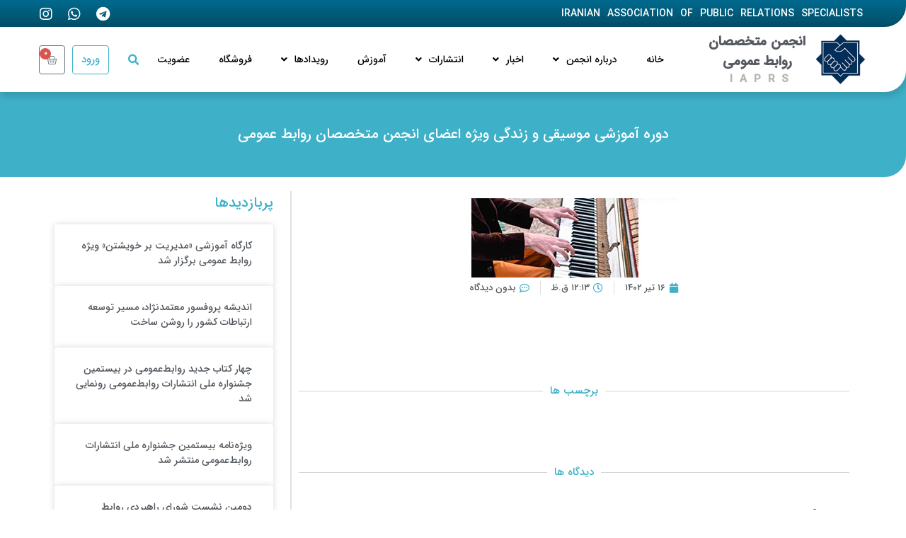

--- FILE ---
content_type: text/html; charset=UTF-8
request_url: https://iaprs.ir/4507/
body_size: 17956
content:
<!doctype html>
<html dir="rtl" lang="fa-IR">
<head>
	<meta charset="UTF-8">
	<meta name="viewport" content="width=device-width, initial-scale=1">
	<link rel="profile" href="https://gmpg.org/xfn/11">
	<title>دوره آموزشی موسیقی و زندگی ویژه اعضای انجمن متخصصان روابط عمومی &#8211; انجمن متخصصان روابط عمومی ایران (IAPRS)</title><link rel="preload" as="style" href="https://fonts.googleapis.com/css?family=Nunito%20Sans%3A100%2C100italic%2C200%2C200italic%2C300%2C300italic%2C400%2C400italic%2C500%2C500italic%2C600%2C600italic%2C700%2C700italic%2C800%2C800italic%2C900%2C900italic&#038;display=swap" /><link rel="stylesheet" href="https://fonts.googleapis.com/css?family=Nunito%20Sans%3A100%2C100italic%2C200%2C200italic%2C300%2C300italic%2C400%2C400italic%2C500%2C500italic%2C600%2C600italic%2C700%2C700italic%2C800%2C800italic%2C900%2C900italic&#038;display=swap" media="print" onload="this.media='all'" /><noscript><link rel="stylesheet" href="https://fonts.googleapis.com/css?family=Nunito%20Sans%3A100%2C100italic%2C200%2C200italic%2C300%2C300italic%2C400%2C400italic%2C500%2C500italic%2C600%2C600italic%2C700%2C700italic%2C800%2C800italic%2C900%2C900italic&#038;display=swap" /></noscript>
<meta name='robots' content='max-image-preview:large' />
	<style>img:is([sizes="auto" i], [sizes^="auto," i]) { contain-intrinsic-size: 3000px 1500px }</style>
	<link href='https://fonts.gstatic.com' crossorigin rel='preconnect' />
<link rel="alternate" type="application/rss+xml" title="انجمن متخصصان روابط عمومی ایران (IAPRS) &raquo; خوراک" href="https://iaprs.ir/feed/" />
<link rel="alternate" type="application/rss+xml" title="انجمن متخصصان روابط عمومی ایران (IAPRS) &raquo; خوراک دیدگاه‌ها" href="https://iaprs.ir/comments/feed/" />
<link rel="alternate" type="application/rss+xml" title="انجمن متخصصان روابط عمومی ایران (IAPRS) &raquo; دوره آموزشی موسیقی و زندگی ویژه اعضای انجمن متخصصان روابط عمومی خوراک دیدگاه‌ها" href="https://iaprs.ir/4507/feed/" />
<style id='wp-emoji-styles-inline-css'>

	img.wp-smiley, img.emoji {
		display: inline !important;
		border: none !important;
		box-shadow: none !important;
		height: 1em !important;
		width: 1em !important;
		margin: 0 0.07em !important;
		vertical-align: -0.1em !important;
		background: none !important;
		padding: 0 !important;
	}
</style>
<style id='wpsh-blocks-aparat-style-inline-css'>
.h_iframe-aparat_embed_frame{position:relative}.h_iframe-aparat_embed_frame .ratio{display:block;width:100%;height:auto}.h_iframe-aparat_embed_frame iframe{position:absolute;top:0;left:0;width:100%;height:100%}.wpsh-blocks_aparat{width:100%;clear:both;overflow:auto;display:block;position:relative;padding:30px 0}.wpsh-blocks_aparat_align_center .h_iframe-aparat_embed_frame{margin:0 auto}.wpsh-blocks_aparat_align_left .h_iframe-aparat_embed_frame{margin-right:30%}.wpsh-blocks_aparat_size_small .h_iframe-aparat_embed_frame{max-width:420px}.wpsh-blocks_aparat_size_big .h_iframe-aparat_embed_frame{max-width:720px}

</style>
<style id='wpsh-blocks-justify-style-inline-css'>
.wp-block-wpsh-blocks-justify,.wpsh-blocks_justify{text-align:justify !important}.wpsh-blocks_justify_ltr{direction:ltr !important}.wpsh-blocks_justify_rtl{direction:rtl !important}

</style>
<style id='wpsh-blocks-shamsi-style-inline-css'>
.wpsh-blocks_shamsi_align_center{text-align:center !important}.wpsh-blocks_shamsi_align_right{text-align:right !important}.wpsh-blocks_shamsi_align_left{text-align:left !important}

</style>
<link data-minify="1" rel='stylesheet' id='woocommerce-layout-rtl-css' href='https://iaprs.ir/wp-content/cache/min/1/wp-content/plugins/woocommerce/assets/css/woocommerce-layout-rtl.css?ver=1739398346' media='all' />
<link data-minify="1" rel='stylesheet' id='woocommerce-smallscreen-rtl-css' href='https://iaprs.ir/wp-content/cache/min/1/wp-content/plugins/woocommerce/assets/css/woocommerce-smallscreen-rtl.css?ver=1739398346' media='only screen and (max-width: 768px)' />
<link data-minify="1" rel='stylesheet' id='woocommerce-general-rtl-css' href='https://iaprs.ir/wp-content/cache/min/1/wp-content/plugins/woocommerce/assets/css/woocommerce-rtl.css?ver=1739398346' media='all' />
<style id='woocommerce-inline-inline-css'>
.woocommerce form .form-row .required { visibility: visible; }
</style>
<link rel='stylesheet' id='hello-elementor-css' href='https://iaprs.ir/wp-content/themes/hello-elementor/style.min.css?ver=2.9.0' media='all' />
<link rel='stylesheet' id='hello-elementor-theme-style-css' href='https://iaprs.ir/wp-content/themes/hello-elementor/theme.min.css?ver=2.9.0' media='all' />
<link rel='stylesheet' id='elementor-frontend-css' href='https://iaprs.ir/wp-content/plugins/elementor/assets/css/frontend-lite-rtl.min.css?ver=3.17.2' media='all' />
<link rel='stylesheet' id='elementor-post-5-css' href='https://iaprs.ir/wp-content/uploads/elementor/css/post-5.css?ver=1700939658' media='all' />
<link data-minify="1" rel='stylesheet' id='elementor-icons-css' href='https://iaprs.ir/wp-content/cache/min/1/wp-content/plugins/elementor/assets/lib/eicons/css/elementor-icons.min.css?ver=1739398346' media='all' />
<link data-minify="1" rel='stylesheet' id='swiper-css' href='https://iaprs.ir/wp-content/cache/min/1/wp-content/plugins/elementor/assets/lib/swiper/v8/css/swiper.min.css?ver=1739398346' media='all' />
<link rel='stylesheet' id='elementor-pro-css' href='https://iaprs.ir/wp-content/plugins/elementor-pro/assets/css/frontend-lite-rtl.min.css?ver=3.16.2' media='all' />
<link rel='stylesheet' id='elementor-global-css' href='https://iaprs.ir/wp-content/uploads/elementor/css/global.css?ver=1700939664' media='all' />
<link rel='stylesheet' id='elementor-post-17-css' href='https://iaprs.ir/wp-content/uploads/elementor/css/post-17.css?ver=1718113036' media='all' />
<link rel='stylesheet' id='elementor-post-22-css' href='https://iaprs.ir/wp-content/uploads/elementor/css/post-22.css?ver=1714906909' media='all' />
<link rel='stylesheet' id='elementor-post-4979-css' href='https://iaprs.ir/wp-content/uploads/elementor/css/post-4979.css?ver=1702418556' media='all' />
<link data-minify="1" rel='stylesheet' id='wpsh-style-css' href='https://iaprs.ir/wp-content/cache/min/1/wp-content/plugins/wp-shamsi/assets/css/wpsh_custom.css?ver=1739398346' media='all' />
<style id='wpsh-style-inline-css'>

            .gform_wrapper {
                display: block !important;
            }
        
</style>
<link rel='stylesheet' id='wpsh-theme-css' href='https://iaprs.ir/wp-content/plugins/wp-shamsi/assets/css/wpsh_theme.css?ver=4.3.3' media='all' />
<style id='wpsh-theme-inline-css'>

    @font-face {
        font-family: Vazir;
        src: url(https://iaprs.ir/wp-content/plugins/wp-shamsi/assets/fonts/Vazir.woff2) format("woff2");
        font-weight: normal;
        font-style: normal;
    }
    @font-face {
        font-family: Vazir;
        src: url(https://iaprs.ir/wp-content/plugins/wp-shamsi/assets/fonts/VazirBold.woff2) format("woff2");
        font-weight: bold;
        font-style: normal;
    }
    
  body, input, textarea, button, .button, .faux-button, .wp-block-button__link, .wp-block-file__button, .has-drop-cap:not(:focus)::first-letter, .has-drop-cap:not(:focus)::first-letter, .entry-content .wp-block-archives, .entry-content .wp-block-categories, .entry-content .wp-block-cover-image, .entry-content .wp-block-latest-comments, .entry-content .wp-block-latest-posts, .entry-content .wp-block-pullquote, .entry-content .wp-block-quote.is-large, .entry-content .wp-block-quote.is-style-large, .entry-content .wp-block-archives *, .entry-content .wp-block-categories *, .entry-content .wp-block-latest-posts *, .entry-content .wp-block-latest-comments *, .entry-content p, .entry-content ol, .entry-content ul, .entry-content dl, .entry-content dt, .entry-content cite, .entry-content figcaption, .entry-content .wp-caption-text, .comment-content p, .comment-content ol, .comment-content ul, .comment-content dl, .comment-content dt, .comment-content cite, .comment-content figcaption, .comment-content .wp-caption-text, .widget_text p, .widget_text ol, .widget_text ul, .widget_text dl, .widget_text dt, .widget-content .rssSummary, .widget-content cite, .widget-content figcaption, .widget-content .wp-caption-text {
      font-family: Vazir, tahoma, sans-serif, arial;
  }
  
</style>

<link rel='stylesheet' id='elementor-icons-shared-0-css' href='https://iaprs.ir/wp-content/plugins/elementor/assets/lib/font-awesome/css/fontawesome.min.css?ver=5.15.3' media='all' />
<link data-minify="1" rel='stylesheet' id='elementor-icons-fa-brands-css' href='https://iaprs.ir/wp-content/cache/min/1/wp-content/plugins/elementor/assets/lib/font-awesome/css/brands.min.css?ver=1739398346' media='all' />
<link data-minify="1" rel='stylesheet' id='elementor-icons-fa-solid-css' href='https://iaprs.ir/wp-content/cache/min/1/wp-content/plugins/elementor/assets/lib/font-awesome/css/solid.min.css?ver=1739398346' media='all' />
<link data-minify="1" rel='stylesheet' id='elementor-icons-fa-regular-css' href='https://iaprs.ir/wp-content/cache/min/1/wp-content/plugins/elementor/assets/lib/font-awesome/css/regular.min.css?ver=1739398346' media='all' />
<link rel="preconnect" href="https://fonts.gstatic.com/" crossorigin>

<link rel="https://api.w.org/" href="https://iaprs.ir/wp-json/" /><link rel="alternate" title="JSON" type="application/json" href="https://iaprs.ir/wp-json/wp/v2/posts/4507" /><link rel="EditURI" type="application/rsd+xml" title="RSD" href="https://iaprs.ir/xmlrpc.php?rsd" />
<meta name="generator" content="WordPress 6.8.3" />
<meta name="generator" content="WooCommerce 8.2.1" />
<link rel="canonical" href="https://iaprs.ir/4507/" />
<link rel='shortlink' href='https://iaprs.ir/?p=4507' />
<link rel="alternate" title="oEmbed (JSON)" type="application/json+oembed" href="https://iaprs.ir/wp-json/oembed/1.0/embed?url=https%3A%2F%2Fiaprs.ir%2F4507%2F" />
<link rel="alternate" title="oEmbed (XML)" type="text/xml+oembed" href="https://iaprs.ir/wp-json/oembed/1.0/embed?url=https%3A%2F%2Fiaprs.ir%2F4507%2F&#038;format=xml" />
	<noscript><style>.woocommerce-product-gallery{ opacity: 1 !important; }</style></noscript>
	<meta name="generator" content="Elementor 3.17.2; features: e_dom_optimization, e_optimized_assets_loading, e_optimized_css_loading, additional_custom_breakpoints; settings: css_print_method-external, google_font-enabled, font_display-swap">
<link rel="icon" href="https://iaprs.ir/wp-content/uploads/2023/05/logoiaprs5-100x100.png" sizes="32x32" />
<link rel="icon" href="https://iaprs.ir/wp-content/uploads/2023/05/logoiaprs5.png" sizes="192x192" />
<link rel="apple-touch-icon" href="https://iaprs.ir/wp-content/uploads/2023/05/logoiaprs5.png" />
<meta name="msapplication-TileImage" content="https://iaprs.ir/wp-content/uploads/2023/05/logoiaprs5.png" />
		<style id="wp-custom-css">
			.page-header .entry-title {
    max-width: 100% !important;
}
h1.entry-title {
    text-align: center;
    background-color: #3EB1C8;
    color: white;
    font-size: 20px;
    font-weight: 500;
    padding: 70px 20px 40px 20px;
    margin-top: -30px;
    border-radius: 30px 0 30px 0;
}
.gchoice {
    display: inline;
    margin: 20px;
}
.gform_wrapper.gravity-theme .gsection {
    border-color: white;
    margin-bottom: 20px;
}
figure.gallery-item {
    display: inline !important;
}
.gallery-icon.landscape {
    display: inline;
}
p, div, a, li, ul, h1, h2, h3, h4, h5, h6 {
    font-family: 'iransans' !important;
}		</style>
		</head>
<body class="rtl wp-singular post-template-default single single-post postid-4507 single-format-standard wp-custom-logo wp-theme-hello-elementor theme-hello-elementor woocommerce-no-js elementor-default elementor-kit-5 elementor-page-4979">


<a class="skip-link screen-reader-text" href="#content">پرش به محتوا</a>

		<div data-elementor-type="header" data-elementor-id="17" class="elementor elementor-17 elementor-location-header" data-elementor-post-type="elementor_library">
								<section class="elementor-section elementor-top-section elementor-element elementor-element-1a8e03be elementor-section-full_width elementor-section-content-middle elementor-section-height-default elementor-section-height-default" data-id="1a8e03be" data-element_type="section" data-settings="{&quot;background_background&quot;:&quot;gradient&quot;}">
						<div class="elementor-container elementor-column-gap-default">
					<div class="elementor-column elementor-col-33 elementor-top-column elementor-element elementor-element-64b20513 elementor-hidden-tablet elementor-hidden-mobile" data-id="64b20513" data-element_type="column">
			<div class="elementor-widget-wrap elementor-element-populated">
								<div class="elementor-element elementor-element-1d4c1a39 elementor-widget elementor-widget-heading" data-id="1d4c1a39" data-element_type="widget" data-widget_type="heading.default">
				<div class="elementor-widget-container">
			<style>/*! elementor - v3.17.0 - 01-11-2023 */
.elementor-heading-title{padding:0;margin:0;line-height:1}.elementor-widget-heading .elementor-heading-title[class*=elementor-size-]>a{color:inherit;font-size:inherit;line-height:inherit}.elementor-widget-heading .elementor-heading-title.elementor-size-small{font-size:15px}.elementor-widget-heading .elementor-heading-title.elementor-size-medium{font-size:19px}.elementor-widget-heading .elementor-heading-title.elementor-size-large{font-size:29px}.elementor-widget-heading .elementor-heading-title.elementor-size-xl{font-size:39px}.elementor-widget-heading .elementor-heading-title.elementor-size-xxl{font-size:59px}</style><p class="elementor-heading-title elementor-size-default">iranian Association of Public Relations Specialists
</p>		</div>
				</div>
					</div>
		</div>
				<div class="elementor-column elementor-col-33 elementor-top-column elementor-element elementor-element-34e8b236 elementor-hidden-tablet elementor-hidden-mobile" data-id="34e8b236" data-element_type="column">
			<div class="elementor-widget-wrap">
									</div>
		</div>
				<div class="elementor-column elementor-col-33 elementor-top-column elementor-element elementor-element-7ae8bd77" data-id="7ae8bd77" data-element_type="column">
			<div class="elementor-widget-wrap elementor-element-populated">
								<div class="elementor-element elementor-element-172f9ac9 elementor-widget__width-auto elementor-view-default elementor-widget elementor-widget-icon" data-id="172f9ac9" data-element_type="widget" data-widget_type="icon.default">
				<div class="elementor-widget-container">
					<div class="elementor-icon-wrapper">
			<a class="elementor-icon" href="https://t.me/iaprs" target="_blank" rel="nofollow">
			<i aria-hidden="true" class="fab fa-telegram"></i>			</a>
		</div>
				</div>
				</div>
				<div class="elementor-element elementor-element-174d3673 elementor-widget__width-auto elementor-view-default elementor-widget elementor-widget-icon" data-id="174d3673" data-element_type="widget" data-widget_type="icon.default">
				<div class="elementor-widget-container">
					<div class="elementor-icon-wrapper">
			<a class="elementor-icon" href="https://wa.me/+989395866209">
			<i aria-hidden="true" class="fab fa-whatsapp"></i>			</a>
		</div>
				</div>
				</div>
				<div class="elementor-element elementor-element-788349e6 elementor-widget__width-auto elementor-view-default elementor-widget elementor-widget-icon" data-id="788349e6" data-element_type="widget" data-widget_type="icon.default">
				<div class="elementor-widget-container">
					<div class="elementor-icon-wrapper">
			<a class="elementor-icon" href="https://instagram.com/seyrantyre">
			<i aria-hidden="true" class="fab fa-instagram"></i>			</a>
		</div>
				</div>
				</div>
					</div>
		</div>
							</div>
		</section>
				<section class="elementor-section elementor-top-section elementor-element elementor-element-26f489ad elementor-section-content-middle hederchasban elementor-section-full_width elementor-section-height-default elementor-section-height-default" data-id="26f489ad" data-element_type="section" data-settings="{&quot;sticky&quot;:&quot;top&quot;,&quot;background_background&quot;:&quot;classic&quot;,&quot;sticky_on&quot;:[&quot;desktop&quot;,&quot;tablet&quot;,&quot;mobile&quot;],&quot;sticky_offset&quot;:0,&quot;sticky_effects_offset&quot;:0}">
						<div class="elementor-container elementor-column-gap-default">
					<div class="elementor-column elementor-col-33 elementor-top-column elementor-element elementor-element-77543b07" data-id="77543b07" data-element_type="column">
			<div class="elementor-widget-wrap elementor-element-populated">
								<div class="elementor-element elementor-element-4401228 elementor-widget elementor-widget-theme-site-logo elementor-widget-image" data-id="4401228" data-element_type="widget" data-widget_type="theme-site-logo.default">
				<div class="elementor-widget-container">
			<style>/*! elementor - v3.17.0 - 01-11-2023 */
.elementor-widget-image{text-align:center}.elementor-widget-image a{display:inline-block}.elementor-widget-image a img[src$=".svg"]{width:48px}.elementor-widget-image img{vertical-align:middle;display:inline-block}</style>								<a href="https://iaprs.ir">
			<img width="114" height="114" src="https://iaprs.ir/wp-content/uploads/2023/05/logoiaprs5.png" class="attachment-full size-full wp-image-672" alt="" srcset="https://iaprs.ir/wp-content/uploads/2023/05/logoiaprs5.png 114w, https://iaprs.ir/wp-content/uploads/2023/05/logoiaprs5-100x100.png 100w" sizes="(max-width: 114px) 100vw, 114px" />				</a>
											</div>
				</div>
					</div>
		</div>
				<div class="elementor-column elementor-col-33 elementor-top-column elementor-element elementor-element-14529a" data-id="14529a" data-element_type="column">
			<div class="elementor-widget-wrap elementor-element-populated">
								<div class="elementor-element elementor-element-4add22e8 elementor-hidden-desktop elementor-widget elementor-widget-heading" data-id="4add22e8" data-element_type="widget" data-widget_type="heading.default">
				<div class="elementor-widget-container">
			<p class="elementor-heading-title elementor-size-default">انجمن متخصصان روابط عمومی</p>		</div>
				</div>
				<div class="elementor-element elementor-element-a886428 elementor-hidden-tablet elementor-hidden-mobile elementor-widget elementor-widget-heading" data-id="a886428" data-element_type="widget" data-widget_type="heading.default">
				<div class="elementor-widget-container">
			<p class="elementor-heading-title elementor-size-default">انجمن متخصصان</p>		</div>
				</div>
				<div class="elementor-element elementor-element-8391353 elementor-hidden-tablet elementor-hidden-mobile elementor-widget elementor-widget-heading" data-id="8391353" data-element_type="widget" data-widget_type="heading.default">
				<div class="elementor-widget-container">
			<p class="elementor-heading-title elementor-size-default">روابط عمومی</p>		</div>
				</div>
				<div class="elementor-element elementor-element-24a3b4d6 elementor-hidden-tablet elementor-hidden-mobile elementor-widget elementor-widget-heading" data-id="24a3b4d6" data-element_type="widget" data-widget_type="heading.default">
				<div class="elementor-widget-container">
			<h2 class="elementor-heading-title elementor-size-default">IAPRS</h2>		</div>
				</div>
					</div>
		</div>
				<div class="elementor-column elementor-col-33 elementor-top-column elementor-element elementor-element-1e8c8933" data-id="1e8c8933" data-element_type="column">
			<div class="elementor-widget-wrap elementor-element-populated">
								<div class="elementor-element elementor-element-6a650419 elementor-nav-menu__align-left elementor-widget__width-auto elementor-nav-menu--stretch elementor-nav-menu--dropdown-tablet elementor-nav-menu__text-align-aside elementor-nav-menu--toggle elementor-nav-menu--burger elementor-widget elementor-widget-nav-menu" data-id="6a650419" data-element_type="widget" data-settings="{&quot;submenu_icon&quot;:{&quot;value&quot;:&quot;&lt;i class=\&quot;fas fa-angle-down\&quot;&gt;&lt;\/i&gt;&quot;,&quot;library&quot;:&quot;fa-solid&quot;},&quot;full_width&quot;:&quot;stretch&quot;,&quot;layout&quot;:&quot;horizontal&quot;,&quot;toggle&quot;:&quot;burger&quot;}" data-widget_type="nav-menu.default">
				<div class="elementor-widget-container">
			<link rel="stylesheet" href="https://iaprs.ir/wp-content/plugins/elementor-pro/assets/css/widget-nav-menu-rtl.min.css">			<nav class="elementor-nav-menu--main elementor-nav-menu__container elementor-nav-menu--layout-horizontal e--pointer-background e--animation-fade">
				<ul id="menu-1-6a650419" class="elementor-nav-menu"><li class="menu-item menu-item-type-post_type menu-item-object-page menu-item-home menu-item-506"><a href="https://iaprs.ir/" class="elementor-item">خانه</a></li>
<li class="menu-item menu-item-type-custom menu-item-object-custom menu-item-has-children menu-item-72"><a href="#" class="elementor-item elementor-item-anchor">درباره انجمن</a>
<ul class="sub-menu elementor-nav-menu--dropdown">
	<li class="menu-item menu-item-type-post_type menu-item-object-page menu-item-5605"><a href="https://iaprs.ir/%d8%aa%d8%a7%d8%b1%db%8c%d8%ae%da%86%d9%87/" class="elementor-sub-item">تاریخچه</a></li>
	<li class="menu-item menu-item-type-post_type menu-item-object-page menu-item-5604"><a href="https://iaprs.ir/%d8%a7%d8%b3%d8%a7%d8%b3%d9%86%d8%a7%d9%85%d9%87/" class="elementor-sub-item">اساسنامه</a></li>
	<li class="menu-item menu-item-type-post_type menu-item-object-page menu-item-5618"><a href="https://iaprs.ir/%d8%b1%d8%a4%d8%b3%d8%a7%db%8c-%d8%a7%d9%86%d8%ac%d9%85%d9%86/" class="elementor-sub-item">رؤسای انجمن</a></li>
	<li class="menu-item menu-item-type-post_type menu-item-object-page menu-item-5617"><a href="https://iaprs.ir/%d8%a7%d8%b9%d8%b6%d8%a7%db%8c-%d9%87%db%8c%d8%a6%d8%aa-%d9%85%d8%af%db%8c%d8%b1%d9%87/" class="elementor-sub-item">اعضای هیئت مدیره</a></li>
	<li class="menu-item menu-item-type-custom menu-item-object-custom menu-item-4627"><a href="https://iaprs.ir/1948/" class="elementor-sub-item">تعریف روابط عمومی</a></li>
	<li class="menu-item menu-item-type-post_type menu-item-object-page menu-item-5624"><a href="https://iaprs.ir/%d8%a8%d8%b3%d8%aa%d9%87-%d9%be%db%8c%d8%b4%d9%86%d9%87%d8%a7%d8%af%db%8c-%d8%a7%d8%b9%d8%aa%d9%84%d8%a7%db%8c-%d8%b1%d9%88%d8%a7%d8%a8%d8%b7-%d8%b9%d9%85%d9%88%d9%85%db%8c/" class="elementor-sub-item">بسته پیشنهادی اعتلای روابط عمومی</a></li>
	<li class="menu-item menu-item-type-custom menu-item-object-custom menu-item-5625"><a href="https://iaprs.ir/1822/" class="elementor-sub-item">شیوه نامه انتصاب مدیران روابط عمومی</a></li>
	<li class="menu-item menu-item-type-post_type menu-item-object-page menu-item-5633"><a href="https://iaprs.ir/%d9%85%d9%86%d8%b4%d9%88%d8%b1-%d8%a7%d8%ae%d9%84%d8%a7%d9%82%db%8c/" class="elementor-sub-item">منشور اخلاقی انجمن</a></li>
	<li class="menu-item menu-item-type-post_type menu-item-object-page menu-item-5632"><a href="https://iaprs.ir/%d8%ae%d8%af%d9%85%d8%a7%d8%aa-%d8%a7%d9%86%d8%ac%d9%85%d9%86/" class="elementor-sub-item">خدمات انجمن</a></li>
</ul>
</li>
<li class="menu-item menu-item-type-custom menu-item-object-custom menu-item-has-children menu-item-4622"><a href="#" class="elementor-item elementor-item-anchor">اخبار</a>
<ul class="sub-menu elementor-nav-menu--dropdown">
	<li class="menu-item menu-item-type-post_type menu-item-object-page menu-item-4620"><a href="https://iaprs.ir/%d8%a7%d8%ae%d8%a8%d8%a7%d8%b1-%d8%a7%d9%86%d8%ac%d9%85%d9%86-%d9%85%d8%aa%d8%ae%d8%b5%d8%b5%d8%a7%d9%86-%d8%b1%d9%88%d8%a7%d8%a8%d8%b7-%d8%b9%d9%85%d9%88%d9%85%db%8c/" class="elementor-sub-item">اخبار انجمن متخصصان روابط عمومی</a></li>
	<li class="menu-item menu-item-type-post_type menu-item-object-page menu-item-4621"><a href="https://iaprs.ir/%d9%88%d8%a8%d9%84%d8%a7%da%af/" class="elementor-sub-item">اخبار روابط عمومی</a></li>
	<li class="menu-item menu-item-type-custom menu-item-object-custom menu-item-4657"><a href="https://iaprs.ir/category/%d9%85%d9%82%d8%a7%d9%84%d8%a7%d8%aa/" class="elementor-sub-item">مقالات</a></li>
	<li class="menu-item menu-item-type-post_type menu-item-object-page menu-item-6032"><a href="https://iaprs.ir/%da%af%d8%a7%d9%84%d8%b1%db%8c-%d8%aa%d8%b5%d8%a7%d9%88%db%8c%d8%b1/" class="elementor-sub-item">گالری تصاویر</a></li>
	<li class="menu-item menu-item-type-taxonomy menu-item-object-category menu-item-6225"><a href="https://iaprs.ir/category/news/" class="elementor-sub-item">اخبار عمومی</a></li>
</ul>
</li>
<li class="menu-item menu-item-type-custom menu-item-object-custom menu-item-has-children menu-item-4630"><a href="#" class="elementor-item elementor-item-anchor">انتشارات</a>
<ul class="sub-menu elementor-nav-menu--dropdown">
	<li class="menu-item menu-item-type-taxonomy menu-item-object-category menu-item-5773"><a href="https://iaprs.ir/category/%da%a9%d8%aa%d8%a7%d8%a8/" class="elementor-sub-item">کتاب</a></li>
	<li class="menu-item menu-item-type-taxonomy menu-item-object-category menu-item-5774"><a href="https://iaprs.ir/category/%d9%86%d8%b4%d8%b1%db%8c%d9%87/" class="elementor-sub-item">نشریه</a></li>
</ul>
</li>
<li class="menu-item menu-item-type-post_type menu-item-object-page menu-item-6043"><a href="https://iaprs.ir/%d8%a2%d9%85%d9%88%d8%b2%d8%b4/" class="elementor-item">آموزش</a></li>
<li class="menu-item menu-item-type-custom menu-item-object-custom menu-item-has-children menu-item-4632"><a href="https://iaprs.ir/4307/" class="elementor-item">رویدادها</a>
<ul class="sub-menu elementor-nav-menu--dropdown">
	<li class="menu-item menu-item-type-custom menu-item-object-custom menu-item-has-children menu-item-5775"><a href="https://iaprs.ir/%d8%ac%d8%b4%d9%86%d9%88%d8%a7%d8%b1%d9%87-%d9%85%d9%84%db%8c-%d8%a7%d9%86%d8%aa%d8%b4%d8%a7%d8%b1%d8%a7%d8%aa-%d8%b1%d9%88%d8%a7%d8%a8%d8%b7-%d8%b9%d9%85%d9%88%d9%85%db%8c/" class="elementor-sub-item">جشنواره ملی انتشارات روابط عمومی</a>
	<ul class="sub-menu elementor-nav-menu--dropdown">
		<li class="menu-item menu-item-type-custom menu-item-object-custom menu-item-5778"><a href="https://iaprs.ir/4307/" class="elementor-sub-item">فراخوان آثار هفدهمین جشنواره ملی انتشارات روابط‌عمومی</a></li>
	</ul>
</li>
	<li class="menu-item menu-item-type-custom menu-item-object-custom menu-item-5779"><a href="https://iaprs.ir/1437/" class="elementor-sub-item">دومین همایش تخصصی روابط عمومی و مسوولیت اجتماعی</a></li>
</ul>
</li>
<li class="menu-item menu-item-type-custom menu-item-object-custom menu-item-4633"><a href="#" class="elementor-item elementor-item-anchor">فروشگاه</a></li>
<li class="menu-item menu-item-type-post_type menu-item-object-page menu-item-5707"><a href="https://iaprs.ir/%d8%b9%d8%b6%d9%88%db%8c%d8%aa/" class="elementor-item">عضویت</a></li>
</ul>			</nav>
					<div class="elementor-menu-toggle" role="button" tabindex="0" aria-label="Menu Toggle" aria-expanded="false">
			<i aria-hidden="true" role="presentation" class="elementor-menu-toggle__icon--open eicon-menu-bar"></i><i aria-hidden="true" role="presentation" class="elementor-menu-toggle__icon--close eicon-close"></i>			<span class="elementor-screen-only">Menu</span>
		</div>
					<nav class="elementor-nav-menu--dropdown elementor-nav-menu__container" aria-hidden="true">
				<ul id="menu-2-6a650419" class="elementor-nav-menu"><li class="menu-item menu-item-type-post_type menu-item-object-page menu-item-home menu-item-506"><a href="https://iaprs.ir/" class="elementor-item" tabindex="-1">خانه</a></li>
<li class="menu-item menu-item-type-custom menu-item-object-custom menu-item-has-children menu-item-72"><a href="#" class="elementor-item elementor-item-anchor" tabindex="-1">درباره انجمن</a>
<ul class="sub-menu elementor-nav-menu--dropdown">
	<li class="menu-item menu-item-type-post_type menu-item-object-page menu-item-5605"><a href="https://iaprs.ir/%d8%aa%d8%a7%d8%b1%db%8c%d8%ae%da%86%d9%87/" class="elementor-sub-item" tabindex="-1">تاریخچه</a></li>
	<li class="menu-item menu-item-type-post_type menu-item-object-page menu-item-5604"><a href="https://iaprs.ir/%d8%a7%d8%b3%d8%a7%d8%b3%d9%86%d8%a7%d9%85%d9%87/" class="elementor-sub-item" tabindex="-1">اساسنامه</a></li>
	<li class="menu-item menu-item-type-post_type menu-item-object-page menu-item-5618"><a href="https://iaprs.ir/%d8%b1%d8%a4%d8%b3%d8%a7%db%8c-%d8%a7%d9%86%d8%ac%d9%85%d9%86/" class="elementor-sub-item" tabindex="-1">رؤسای انجمن</a></li>
	<li class="menu-item menu-item-type-post_type menu-item-object-page menu-item-5617"><a href="https://iaprs.ir/%d8%a7%d8%b9%d8%b6%d8%a7%db%8c-%d9%87%db%8c%d8%a6%d8%aa-%d9%85%d8%af%db%8c%d8%b1%d9%87/" class="elementor-sub-item" tabindex="-1">اعضای هیئت مدیره</a></li>
	<li class="menu-item menu-item-type-custom menu-item-object-custom menu-item-4627"><a href="https://iaprs.ir/1948/" class="elementor-sub-item" tabindex="-1">تعریف روابط عمومی</a></li>
	<li class="menu-item menu-item-type-post_type menu-item-object-page menu-item-5624"><a href="https://iaprs.ir/%d8%a8%d8%b3%d8%aa%d9%87-%d9%be%db%8c%d8%b4%d9%86%d9%87%d8%a7%d8%af%db%8c-%d8%a7%d8%b9%d8%aa%d9%84%d8%a7%db%8c-%d8%b1%d9%88%d8%a7%d8%a8%d8%b7-%d8%b9%d9%85%d9%88%d9%85%db%8c/" class="elementor-sub-item" tabindex="-1">بسته پیشنهادی اعتلای روابط عمومی</a></li>
	<li class="menu-item menu-item-type-custom menu-item-object-custom menu-item-5625"><a href="https://iaprs.ir/1822/" class="elementor-sub-item" tabindex="-1">شیوه نامه انتصاب مدیران روابط عمومی</a></li>
	<li class="menu-item menu-item-type-post_type menu-item-object-page menu-item-5633"><a href="https://iaprs.ir/%d9%85%d9%86%d8%b4%d9%88%d8%b1-%d8%a7%d8%ae%d9%84%d8%a7%d9%82%db%8c/" class="elementor-sub-item" tabindex="-1">منشور اخلاقی انجمن</a></li>
	<li class="menu-item menu-item-type-post_type menu-item-object-page menu-item-5632"><a href="https://iaprs.ir/%d8%ae%d8%af%d9%85%d8%a7%d8%aa-%d8%a7%d9%86%d8%ac%d9%85%d9%86/" class="elementor-sub-item" tabindex="-1">خدمات انجمن</a></li>
</ul>
</li>
<li class="menu-item menu-item-type-custom menu-item-object-custom menu-item-has-children menu-item-4622"><a href="#" class="elementor-item elementor-item-anchor" tabindex="-1">اخبار</a>
<ul class="sub-menu elementor-nav-menu--dropdown">
	<li class="menu-item menu-item-type-post_type menu-item-object-page menu-item-4620"><a href="https://iaprs.ir/%d8%a7%d8%ae%d8%a8%d8%a7%d8%b1-%d8%a7%d9%86%d8%ac%d9%85%d9%86-%d9%85%d8%aa%d8%ae%d8%b5%d8%b5%d8%a7%d9%86-%d8%b1%d9%88%d8%a7%d8%a8%d8%b7-%d8%b9%d9%85%d9%88%d9%85%db%8c/" class="elementor-sub-item" tabindex="-1">اخبار انجمن متخصصان روابط عمومی</a></li>
	<li class="menu-item menu-item-type-post_type menu-item-object-page menu-item-4621"><a href="https://iaprs.ir/%d9%88%d8%a8%d9%84%d8%a7%da%af/" class="elementor-sub-item" tabindex="-1">اخبار روابط عمومی</a></li>
	<li class="menu-item menu-item-type-custom menu-item-object-custom menu-item-4657"><a href="https://iaprs.ir/category/%d9%85%d9%82%d8%a7%d9%84%d8%a7%d8%aa/" class="elementor-sub-item" tabindex="-1">مقالات</a></li>
	<li class="menu-item menu-item-type-post_type menu-item-object-page menu-item-6032"><a href="https://iaprs.ir/%da%af%d8%a7%d9%84%d8%b1%db%8c-%d8%aa%d8%b5%d8%a7%d9%88%db%8c%d8%b1/" class="elementor-sub-item" tabindex="-1">گالری تصاویر</a></li>
	<li class="menu-item menu-item-type-taxonomy menu-item-object-category menu-item-6225"><a href="https://iaprs.ir/category/news/" class="elementor-sub-item" tabindex="-1">اخبار عمومی</a></li>
</ul>
</li>
<li class="menu-item menu-item-type-custom menu-item-object-custom menu-item-has-children menu-item-4630"><a href="#" class="elementor-item elementor-item-anchor" tabindex="-1">انتشارات</a>
<ul class="sub-menu elementor-nav-menu--dropdown">
	<li class="menu-item menu-item-type-taxonomy menu-item-object-category menu-item-5773"><a href="https://iaprs.ir/category/%da%a9%d8%aa%d8%a7%d8%a8/" class="elementor-sub-item" tabindex="-1">کتاب</a></li>
	<li class="menu-item menu-item-type-taxonomy menu-item-object-category menu-item-5774"><a href="https://iaprs.ir/category/%d9%86%d8%b4%d8%b1%db%8c%d9%87/" class="elementor-sub-item" tabindex="-1">نشریه</a></li>
</ul>
</li>
<li class="menu-item menu-item-type-post_type menu-item-object-page menu-item-6043"><a href="https://iaprs.ir/%d8%a2%d9%85%d9%88%d8%b2%d8%b4/" class="elementor-item" tabindex="-1">آموزش</a></li>
<li class="menu-item menu-item-type-custom menu-item-object-custom menu-item-has-children menu-item-4632"><a href="https://iaprs.ir/4307/" class="elementor-item" tabindex="-1">رویدادها</a>
<ul class="sub-menu elementor-nav-menu--dropdown">
	<li class="menu-item menu-item-type-custom menu-item-object-custom menu-item-has-children menu-item-5775"><a href="https://iaprs.ir/%d8%ac%d8%b4%d9%86%d9%88%d8%a7%d8%b1%d9%87-%d9%85%d9%84%db%8c-%d8%a7%d9%86%d8%aa%d8%b4%d8%a7%d8%b1%d8%a7%d8%aa-%d8%b1%d9%88%d8%a7%d8%a8%d8%b7-%d8%b9%d9%85%d9%88%d9%85%db%8c/" class="elementor-sub-item" tabindex="-1">جشنواره ملی انتشارات روابط عمومی</a>
	<ul class="sub-menu elementor-nav-menu--dropdown">
		<li class="menu-item menu-item-type-custom menu-item-object-custom menu-item-5778"><a href="https://iaprs.ir/4307/" class="elementor-sub-item" tabindex="-1">فراخوان آثار هفدهمین جشنواره ملی انتشارات روابط‌عمومی</a></li>
	</ul>
</li>
	<li class="menu-item menu-item-type-custom menu-item-object-custom menu-item-5779"><a href="https://iaprs.ir/1437/" class="elementor-sub-item" tabindex="-1">دومین همایش تخصصی روابط عمومی و مسوولیت اجتماعی</a></li>
</ul>
</li>
<li class="menu-item menu-item-type-custom menu-item-object-custom menu-item-4633"><a href="#" class="elementor-item elementor-item-anchor" tabindex="-1">فروشگاه</a></li>
<li class="menu-item menu-item-type-post_type menu-item-object-page menu-item-5707"><a href="https://iaprs.ir/%d8%b9%d8%b6%d9%88%db%8c%d8%aa/" class="elementor-item" tabindex="-1">عضویت</a></li>
</ul>			</nav>
				</div>
				</div>
				<div class="elementor-element elementor-element-60a18cd4 elementor-search-form--skin-full_screen elementor-widget__width-auto elementor-widget elementor-widget-search-form" data-id="60a18cd4" data-element_type="widget" data-settings="{&quot;skin&quot;:&quot;full_screen&quot;}" data-widget_type="search-form.default">
				<div class="elementor-widget-container">
			<link rel="stylesheet" href="https://iaprs.ir/wp-content/plugins/elementor-pro/assets/css/widget-theme-elements-rtl.min.css">		<form class="elementor-search-form" action="https://iaprs.ir" method="get" role="search">
									<div class="elementor-search-form__toggle" tabindex="0" role="button">
				<i aria-hidden="true" class="fas fa-search"></i>				<span class="elementor-screen-only">Search</span>
			</div>
						<div class="elementor-search-form__container">
				<label class="elementor-screen-only" for="elementor-search-form-60a18cd4">Search</label>

				
				<input id="elementor-search-form-60a18cd4" placeholder="جستجو ..." class="elementor-search-form__input" type="search" name="s" value="">
				
				
								<div class="dialog-lightbox-close-button dialog-close-button" role="button" tabindex="0">
					<i aria-hidden="true" class="eicon-close"></i>					<span class="elementor-screen-only">Close this search box.</span>
				</div>
							</div>
		</form>
				</div>
				</div>
				<div class="elementor-element elementor-element-5dbe556 elementor-widget__width-auto elementor-hidden-tablet elementor-hidden-mobile elementor-widget elementor-widget-button" data-id="5dbe556" data-element_type="widget" data-widget_type="button.default">
				<div class="elementor-widget-container">
					<div class="elementor-button-wrapper">
			<a class="elementor-button elementor-button-link elementor-size-sm" href="https://iaprs.ir/my-account/">
						<span class="elementor-button-content-wrapper">
						<span class="elementor-button-text">ورود</span>
		</span>
					</a>
		</div>
				</div>
				</div>
				<div class="elementor-element elementor-element-07d207b elementor-widget__width-auto elementor-hidden-desktop elementor-widget elementor-widget-button" data-id="07d207b" data-element_type="widget" data-widget_type="button.default">
				<div class="elementor-widget-container">
					<div class="elementor-button-wrapper">
			<a class="elementor-button elementor-button-link elementor-size-sm" href="#">
						<span class="elementor-button-content-wrapper">
						<span class="elementor-button-icon elementor-align-icon-left">
				<i aria-hidden="true" class="far fa-user"></i>			</span>
						<span class="elementor-button-text"></span>
		</span>
					</a>
		</div>
				</div>
				</div>
				<div class="elementor-element elementor-element-9011c57 toggle-icon--basket-medium elementor-widget__width-auto remove-item-position--middle elementor-menu-cart--items-indicator-bubble elementor-menu-cart--cart-type-side-cart elementor-menu-cart--show-remove-button-yes elementor-widget elementor-widget-woocommerce-menu-cart" data-id="9011c57" data-element_type="widget" data-settings="{&quot;cart_type&quot;:&quot;side-cart&quot;,&quot;open_cart&quot;:&quot;click&quot;,&quot;automatically_open_cart&quot;:&quot;no&quot;}" data-widget_type="woocommerce-menu-cart.default">
				<div class="elementor-widget-container">
			<link rel="stylesheet" href="https://iaprs.ir/wp-content/plugins/elementor-pro/assets/css/widget-woocommerce-rtl.min.css">		<div class="elementor-menu-cart__wrapper">
							<div class="elementor-menu-cart__toggle_wrapper">
					<div class="elementor-menu-cart__container elementor-lightbox" aria-hidden="true">
						<div class="elementor-menu-cart__main" aria-hidden="true">
									<div class="elementor-menu-cart__close-button">
					</div>
									<div class="widget_shopping_cart_content">
															</div>
						</div>
					</div>
							<div class="elementor-menu-cart__toggle elementor-button-wrapper">
			<a id="elementor-menu-cart__toggle_button" href="#" class="elementor-menu-cart__toggle_button elementor-button elementor-size-sm" aria-expanded="false">
				<span class="elementor-button-text"><span class="woocommerce-Price-amount amount"><bdi><span class="woocommerce-Price-currencySymbol">&#x062A;&#x0648;&#x0645;&#x0627;&#x0646;</span>0</bdi></span></span>
				<span class="elementor-button-icon">
					<span class="elementor-button-icon-qty" data-counter="0">0</span>
					<i class="eicon-basket-medium"></i>					<span class="elementor-screen-only">Cart</span>
				</span>
			</a>
		</div>
						</div>
					</div> <!-- close elementor-menu-cart__wrapper -->
				</div>
				</div>
					</div>
		</div>
							</div>
		</section>
						</div>
				<div data-elementor-type="single-post" data-elementor-id="4979" class="elementor elementor-4979 elementor-location-single post-4507 post type-post status-publish format-standard has-post-thumbnail hentry category-public-relations-news" data-elementor-post-type="elementor_library">
								<section class="elementor-section elementor-top-section elementor-element elementor-element-b7b7276 elementor-section-boxed elementor-section-height-default elementor-section-height-default" data-id="b7b7276" data-element_type="section" data-settings="{&quot;background_background&quot;:&quot;classic&quot;}">
						<div class="elementor-container elementor-column-gap-default">
					<div class="elementor-column elementor-col-100 elementor-top-column elementor-element elementor-element-e3e72d2" data-id="e3e72d2" data-element_type="column">
			<div class="elementor-widget-wrap elementor-element-populated">
								<div class="elementor-element elementor-element-8b67df7 elementor-widget elementor-widget-theme-post-title elementor-page-title elementor-widget-heading" data-id="8b67df7" data-element_type="widget" data-widget_type="theme-post-title.default">
				<div class="elementor-widget-container">
			<h1 class="elementor-heading-title elementor-size-default">دوره آموزشی موسیقی و زندگی ویژه اعضای انجمن متخصصان روابط عمومی</h1>		</div>
				</div>
					</div>
		</div>
							</div>
		</section>
				<section class="elementor-section elementor-top-section elementor-element elementor-element-bc05277 elementor-section-boxed elementor-section-height-default elementor-section-height-default" data-id="bc05277" data-element_type="section">
						<div class="elementor-container elementor-column-gap-default">
					<div class="elementor-column elementor-col-50 elementor-top-column elementor-element elementor-element-a3babf1" data-id="a3babf1" data-element_type="column">
			<div class="elementor-widget-wrap elementor-element-populated">
								<div class="elementor-element elementor-element-dcf1f82 elementor-widget elementor-widget-theme-post-featured-image elementor-widget-image" data-id="dcf1f82" data-element_type="widget" data-widget_type="theme-post-featured-image.default">
				<div class="elementor-widget-container">
															<img width="291" height="112" src="https://iaprs.ir/wp-content/uploads/2023/07/6eeee55eeweweww.jpg" class="attachment-full size-full wp-image-4508" alt="" />															</div>
				</div>
				<div class="elementor-element elementor-element-676b492 elementor-align-center elementor-widget elementor-widget-post-info" data-id="676b492" data-element_type="widget" data-widget_type="post-info.default">
				<div class="elementor-widget-container">
			<link rel="stylesheet" href="https://iaprs.ir/wp-content/plugins/elementor/assets/css/widget-icon-list-rtl.min.css">		<ul class="elementor-inline-items elementor-icon-list-items elementor-post-info">
								<li class="elementor-icon-list-item elementor-repeater-item-8743a50 elementor-inline-item" itemprop="datePublished">
						<a href="https://iaprs.ir/date/2023/07/07/">
											<span class="elementor-icon-list-icon">
								<i aria-hidden="true" class="fas fa-calendar"></i>							</span>
									<span class="elementor-icon-list-text elementor-post-info__item elementor-post-info__item--type-date">
										16 تیر 1402					</span>
									</a>
				</li>
				<li class="elementor-icon-list-item elementor-repeater-item-886640d elementor-inline-item">
										<span class="elementor-icon-list-icon">
								<i aria-hidden="true" class="far fa-clock"></i>							</span>
									<span class="elementor-icon-list-text elementor-post-info__item elementor-post-info__item--type-time">
										12:13 ق.ظ					</span>
								</li>
				<li class="elementor-icon-list-item elementor-repeater-item-49db8f3 elementor-inline-item" itemprop="commentCount">
						<a href="https://iaprs.ir/4507/#respond">
											<span class="elementor-icon-list-icon">
								<i aria-hidden="true" class="far fa-comment-dots"></i>							</span>
									<span class="elementor-icon-list-text elementor-post-info__item elementor-post-info__item--type-comments">
										بدون دیدگاه					</span>
									</a>
				</li>
				</ul>
				</div>
				</div>
				<div class="elementor-element elementor-element-477c6dc elementor-widget elementor-widget-theme-post-content" data-id="477c6dc" data-element_type="widget" data-widget_type="theme-post-content.default">
				<div class="elementor-widget-container">
			<p><span style="font-family: Tahoma; font-size: small;"> <a href="http://kpri.ir/product/مدیریت-روابط‌عمومی-دولتی/"> <img fetchpriority="high" decoding="async" class="aligncenter" src="https://new.iaprs.ir/wp-content/uploads/2023/07/photo_2023-07-06_16-08-24.jpg" alt="" width="540" height="960" border="0" /></a></span></p>
		</div>
				</div>
				<div class="elementor-element elementor-element-a6ba73a elementor-widget-divider--view-line_text elementor-widget-divider--element-align-center elementor-widget elementor-widget-divider" data-id="a6ba73a" data-element_type="widget" data-widget_type="divider.default">
				<div class="elementor-widget-container">
			<style>/*! elementor - v3.17.0 - 01-11-2023 */
.elementor-widget-divider{--divider-border-style:none;--divider-border-width:1px;--divider-color:#0c0d0e;--divider-icon-size:20px;--divider-element-spacing:10px;--divider-pattern-height:24px;--divider-pattern-size:20px;--divider-pattern-url:none;--divider-pattern-repeat:repeat-x}.elementor-widget-divider .elementor-divider{display:flex}.elementor-widget-divider .elementor-divider__text{font-size:15px;line-height:1;max-width:95%}.elementor-widget-divider .elementor-divider__element{margin:0 var(--divider-element-spacing);flex-shrink:0}.elementor-widget-divider .elementor-icon{font-size:var(--divider-icon-size)}.elementor-widget-divider .elementor-divider-separator{display:flex;margin:0;direction:ltr}.elementor-widget-divider--view-line_icon .elementor-divider-separator,.elementor-widget-divider--view-line_text .elementor-divider-separator{align-items:center}.elementor-widget-divider--view-line_icon .elementor-divider-separator:after,.elementor-widget-divider--view-line_icon .elementor-divider-separator:before,.elementor-widget-divider--view-line_text .elementor-divider-separator:after,.elementor-widget-divider--view-line_text .elementor-divider-separator:before{display:block;content:"";border-bottom:0;flex-grow:1;border-top:var(--divider-border-width) var(--divider-border-style) var(--divider-color)}.elementor-widget-divider--element-align-left .elementor-divider .elementor-divider-separator>.elementor-divider__svg:first-of-type{flex-grow:0;flex-shrink:100}.elementor-widget-divider--element-align-left .elementor-divider-separator:before{content:none}.elementor-widget-divider--element-align-left .elementor-divider__element{margin-left:0}.elementor-widget-divider--element-align-right .elementor-divider .elementor-divider-separator>.elementor-divider__svg:last-of-type{flex-grow:0;flex-shrink:100}.elementor-widget-divider--element-align-right .elementor-divider-separator:after{content:none}.elementor-widget-divider--element-align-right .elementor-divider__element{margin-right:0}.elementor-widget-divider:not(.elementor-widget-divider--view-line_text):not(.elementor-widget-divider--view-line_icon) .elementor-divider-separator{border-top:var(--divider-border-width) var(--divider-border-style) var(--divider-color)}.elementor-widget-divider--separator-type-pattern{--divider-border-style:none}.elementor-widget-divider--separator-type-pattern.elementor-widget-divider--view-line .elementor-divider-separator,.elementor-widget-divider--separator-type-pattern:not(.elementor-widget-divider--view-line) .elementor-divider-separator:after,.elementor-widget-divider--separator-type-pattern:not(.elementor-widget-divider--view-line) .elementor-divider-separator:before,.elementor-widget-divider--separator-type-pattern:not([class*=elementor-widget-divider--view]) .elementor-divider-separator{width:100%;min-height:var(--divider-pattern-height);-webkit-mask-size:var(--divider-pattern-size) 100%;mask-size:var(--divider-pattern-size) 100%;-webkit-mask-repeat:var(--divider-pattern-repeat);mask-repeat:var(--divider-pattern-repeat);background-color:var(--divider-color);-webkit-mask-image:var(--divider-pattern-url);mask-image:var(--divider-pattern-url)}.elementor-widget-divider--no-spacing{--divider-pattern-size:auto}.elementor-widget-divider--bg-round{--divider-pattern-repeat:round}.rtl .elementor-widget-divider .elementor-divider__text{direction:rtl}.e-con-inner>.elementor-widget-divider,.e-con>.elementor-widget-divider{width:var(--container-widget-width,100%);--flex-grow:var(--container-widget-flex-grow)}</style>		<div class="elementor-divider">
			<span class="elementor-divider-separator">
							<span class="elementor-divider__text elementor-divider__element">
				برچسب ها				</span>
						</span>
		</div>
				</div>
				</div>
				<div class="elementor-element elementor-element-f88d419 elementor-widget-divider--view-line_text elementor-widget-divider--element-align-center elementor-widget elementor-widget-divider" data-id="f88d419" data-element_type="widget" data-widget_type="divider.default">
				<div class="elementor-widget-container">
					<div class="elementor-divider">
			<span class="elementor-divider-separator">
							<span class="elementor-divider__text elementor-divider__element">
				دیدگاه ها				</span>
						</span>
		</div>
				</div>
				</div>
				<div class="elementor-element elementor-element-1a88205 elementor-widget elementor-widget-post-comments" data-id="1a88205" data-element_type="widget" data-widget_type="post-comments.theme_comments">
				<div class="elementor-widget-container">
			<section id="comments" class="comments-area">

	
	<div id="respond" class="comment-respond">
		<h2 id="reply-title" class="comment-reply-title">دیدگاهتان را بنویسید <small><a rel="nofollow" id="cancel-comment-reply-link" href="/4507/#respond" style="display:none;">لغو پاسخ</a></small></h2><form action="https://iaprs.ir/wp-comments-post.php" method="post" id="commentform" class="comment-form"><p class="comment-notes"><span id="email-notes">نشانی ایمیل شما منتشر نخواهد شد.</span> <span class="required-field-message">بخش‌های موردنیاز علامت‌گذاری شده‌اند <span class="required">*</span></span></p><p class="comment-form-comment"><label for="comment">دیدگاه <span class="required">*</span></label> <textarea id="comment" name="comment" cols="45" rows="8" maxlength="65525" required></textarea></p><p class="comment-form-author"><label for="author">نام <span class="required">*</span></label> <input id="author" name="author" type="text" value="" size="30" maxlength="245" autocomplete="name" required /></p>
<p class="comment-form-email"><label for="email">ایمیل <span class="required">*</span></label> <input id="email" name="email" type="email" value="" size="30" maxlength="100" aria-describedby="email-notes" autocomplete="email" required /></p>
<p class="comment-form-url"><label for="url">وب‌ سایت</label> <input id="url" name="url" type="url" value="" size="30" maxlength="200" autocomplete="url" /></p>
<p class="comment-form-cookies-consent"><input id="wp-comment-cookies-consent" name="wp-comment-cookies-consent" type="checkbox" value="yes" /> <label for="wp-comment-cookies-consent">ذخیره نام، ایمیل و وبسایت من در مرورگر برای زمانی که دوباره دیدگاهی می‌نویسم.</label></p>
<div class="c4wp_captcha_field" style="margin-bottom: 10px;" data-nonce="b974fda78e" data-c4wp-use-ajax="true" data-c4wp-v2-site-key=""><div id="c4wp_captcha_field_1" class="c4wp_captcha_field_div"></div></div><p class="form-submit"><input name="submit" type="submit" id="submit" class="submit" value="فرستادن دیدگاه" /> <input type='hidden' name='comment_post_ID' value='4507' id='comment_post_ID' />
<input type='hidden' name='comment_parent' id='comment_parent' value='0' />
</p></form>	</div><!-- #respond -->
	
</section><!-- .comments-area -->
		</div>
				</div>
					</div>
		</div>
				<div class="elementor-column elementor-col-50 elementor-top-column elementor-element elementor-element-db60176" data-id="db60176" data-element_type="column">
			<div class="elementor-widget-wrap elementor-element-populated">
								<div class="elementor-element elementor-element-c3b5aba elementor-widget elementor-widget-heading" data-id="c3b5aba" data-element_type="widget" data-widget_type="heading.default">
				<div class="elementor-widget-container">
			<h2 class="elementor-heading-title elementor-size-default">پربازدیدها</h2>		</div>
				</div>
				<div class="elementor-element elementor-element-c3450bb elementor-grid-1 elementor-posts--thumbnail-none elementor-posts--align-right elementor-grid-tablet-2 elementor-grid-mobile-1 elementor-card-shadow-yes elementor-posts__hover-gradient elementor-widget elementor-widget-posts" data-id="c3450bb" data-element_type="widget" data-settings="{&quot;cards_columns&quot;:&quot;1&quot;,&quot;cards_row_gap&quot;:{&quot;unit&quot;:&quot;px&quot;,&quot;size&quot;:0,&quot;sizes&quot;:[]},&quot;cards_columns_tablet&quot;:&quot;2&quot;,&quot;cards_columns_mobile&quot;:&quot;1&quot;,&quot;cards_row_gap_tablet&quot;:{&quot;unit&quot;:&quot;px&quot;,&quot;size&quot;:&quot;&quot;,&quot;sizes&quot;:[]},&quot;cards_row_gap_mobile&quot;:{&quot;unit&quot;:&quot;px&quot;,&quot;size&quot;:&quot;&quot;,&quot;sizes&quot;:[]}}" data-widget_type="posts.cards">
				<div class="elementor-widget-container">
			<link rel="stylesheet" href="https://iaprs.ir/wp-content/plugins/elementor-pro/assets/css/widget-posts-rtl.min.css">		<div class="elementor-posts-container elementor-posts elementor-posts--skin-cards elementor-grid">
				<article class="elementor-post elementor-grid-item post-6426 post type-post status-publish format-standard has-post-thumbnail hentry category-iranian-associations-public-relations-specialists-news category-public-relations-news">
			<div class="elementor-post__card">
				<div class="elementor-post__text">
				<div class="elementor-post__title">
			<a href="https://iaprs.ir/6426/" >
				کارگاه آموزشی «مدیریت بر خویشتن» ویژه روابط عمومی برگزار شد			</a>
		</div>
				</div>
					</div>
		</article>
				<article class="elementor-post elementor-grid-item post-6422 post type-post status-publish format-standard has-post-thumbnail hentry category-iranian-associations-public-relations-specialists-news category-public-relations-news">
			<div class="elementor-post__card">
				<div class="elementor-post__text">
				<div class="elementor-post__title">
			<a href="https://iaprs.ir/6422/" >
				اندیشه پروفسور معتمدنژاد، مسیر توسعه ارتباطات کشور را روشن ساخت			</a>
		</div>
				</div>
					</div>
		</article>
				<article class="elementor-post elementor-grid-item post-6418 post type-post status-publish format-standard has-post-thumbnail hentry category-iranian-associations-public-relations-specialists-news category-public-relations-news">
			<div class="elementor-post__card">
				<div class="elementor-post__text">
				<div class="elementor-post__title">
			<a href="https://iaprs.ir/6418/" >
				چهار کتاب جدید روابط‌عمومی در بیستمین جشنواره ملی انتشارات روابط‌عمومی رونمایی شد			</a>
		</div>
				</div>
					</div>
		</article>
				<article class="elementor-post elementor-grid-item post-6414 post type-post status-publish format-standard has-post-thumbnail hentry category-iranian-associations-public-relations-specialists-news category-public-relations-news category-news">
			<div class="elementor-post__card">
				<div class="elementor-post__text">
				<div class="elementor-post__title">
			<a href="https://iaprs.ir/6414/" >
				ویژه‌نامه بیستمین جشنواره ملی انتشارات روابط‌عمومی منتشر شد			</a>
		</div>
				</div>
					</div>
		</article>
				<article class="elementor-post elementor-grid-item post-6410 post type-post status-publish format-standard has-post-thumbnail hentry category-iranian-associations-public-relations-specialists-news category-public-relations-news category-news">
			<div class="elementor-post__card">
				<div class="elementor-post__text">
				<div class="elementor-post__title">
			<a href="https://iaprs.ir/6410/" >
				دومین نشست شورای راهبردی روابط عمومی ها برگزار شد			</a>
		</div>
				</div>
					</div>
		</article>
				<article class="elementor-post elementor-grid-item post-6406 post type-post status-publish format-standard has-post-thumbnail hentry category-iranian-associations-public-relations-specialists-news category-public-relations-news">
			<div class="elementor-post__card">
				<div class="elementor-post__text">
				<div class="elementor-post__title">
			<a href="https://iaprs.ir/6406/" >
				تعامل روابط عمومی و رسانه،آگاهی‌بخشی در جامعه را توسعه می دهد			</a>
		</div>
				</div>
					</div>
		</article>
				</div>
		
				</div>
				</div>
					</div>
		</div>
							</div>
		</section>
						</div>
				<div data-elementor-type="footer" data-elementor-id="22" class="elementor elementor-22 elementor-location-footer" data-elementor-post-type="elementor_library">
								<section class="elementor-section elementor-top-section elementor-element elementor-element-08a03e2 elementor-section-boxed elementor-section-height-default elementor-section-height-default" data-id="08a03e2" data-element_type="section">
						<div class="elementor-container elementor-column-gap-default">
					<div class="elementor-column elementor-col-100 elementor-top-column elementor-element elementor-element-4afd943" data-id="4afd943" data-element_type="column">
			<div class="elementor-widget-wrap elementor-element-populated">
								<div class="elementor-element elementor-element-4290440 elementor-view-stacked elementor-absolute elementor-shape-circle elementor-widget elementor-widget-icon" data-id="4290440" data-element_type="widget" data-settings="{&quot;_position&quot;:&quot;absolute&quot;}" data-widget_type="icon.default">
				<div class="elementor-widget-container">
					<div class="elementor-icon-wrapper">
			<a class="elementor-icon" href="#top">
			<i aria-hidden="true" class="fas fa-angle-double-up"></i>			</a>
		</div>
				</div>
				</div>
				<div class="elementor-element elementor-element-c5dc636 elementor-widget__width-auto elementor-absolute elementor-widget elementor-widget-image" data-id="c5dc636" data-element_type="widget" data-settings="{&quot;_position&quot;:&quot;absolute&quot;}" data-widget_type="image.default">
				<div class="elementor-widget-container">
															<img width="114" height="114" src="https://iaprs.ir/wp-content/uploads/2023/05/logoiaprs5.png" class="attachment-full size-full wp-image-672" alt="" srcset="https://iaprs.ir/wp-content/uploads/2023/05/logoiaprs5.png 114w, https://iaprs.ir/wp-content/uploads/2023/05/logoiaprs5-100x100.png 100w" sizes="(max-width: 114px) 100vw, 114px" />															</div>
				</div>
					</div>
		</div>
							</div>
		</section>
				<section class="elementor-section elementor-top-section elementor-element elementor-element-bba993b elementor-section-boxed elementor-section-height-default elementor-section-height-default" data-id="bba993b" data-element_type="section" data-settings="{&quot;background_background&quot;:&quot;classic&quot;}">
						<div class="elementor-container elementor-column-gap-default">
					<div class="elementor-column elementor-col-25 elementor-top-column elementor-element elementor-element-3fc0125" data-id="3fc0125" data-element_type="column">
			<div class="elementor-widget-wrap elementor-element-populated">
								<div class="elementor-element elementor-element-dd96e0b elementor-widget elementor-widget-heading" data-id="dd96e0b" data-element_type="widget" data-widget_type="heading.default">
				<div class="elementor-widget-container">
			<p class="elementor-heading-title elementor-size-default">سخنی کوتاه</p>		</div>
				</div>
				<div class="elementor-element elementor-element-6f61911 elementor-widget elementor-widget-text-editor" data-id="6f61911" data-element_type="widget" data-widget_type="text-editor.default">
				<div class="elementor-widget-container">
			<style>/*! elementor - v3.17.0 - 01-11-2023 */
.elementor-widget-text-editor.elementor-drop-cap-view-stacked .elementor-drop-cap{background-color:#69727d;color:#fff}.elementor-widget-text-editor.elementor-drop-cap-view-framed .elementor-drop-cap{color:#69727d;border:3px solid;background-color:transparent}.elementor-widget-text-editor:not(.elementor-drop-cap-view-default) .elementor-drop-cap{margin-top:8px}.elementor-widget-text-editor:not(.elementor-drop-cap-view-default) .elementor-drop-cap-letter{width:1em;height:1em}.elementor-widget-text-editor .elementor-drop-cap{float:right;text-align:center;line-height:1;font-size:50px}.elementor-widget-text-editor .elementor-drop-cap-letter{display:inline-block}</style>				<p>انجمن متخصصان روابط عمومی ایران، با ایجاد شبکه‌ای از متخصصان روابط عمومی، به تسهیل ارتباط و همکاری بین این افراد و ارتقای دانش و مهارت‌های حرفه‌ای روابط عمومی‌ها کمک می‌کند.</p>						</div>
				</div>
				<div class="elementor-element elementor-element-688bb5f elementor-widget__width-auto elementor-widget elementor-widget-image" data-id="688bb5f" data-element_type="widget" data-widget_type="image.default">
				<div class="elementor-widget-container">
																<a href="#">
							<img width="25" height="25" src="https://iaprs.ir/wp-content/uploads/2023/05/icon-color-black@1024px-2.png" class="attachment-full size-full wp-image-4938" alt="" loading="lazy" />								</a>
															</div>
				</div>
				<div class="elementor-element elementor-element-3e7b991 e-grid-align-right elementor-widget__width-auto elementor-shape-rounded elementor-grid-0 elementor-widget elementor-widget-social-icons" data-id="3e7b991" data-element_type="widget" data-widget_type="social-icons.default">
				<div class="elementor-widget-container">
			<style>/*! elementor - v3.17.0 - 01-11-2023 */
.elementor-widget-social-icons.elementor-grid-0 .elementor-widget-container,.elementor-widget-social-icons.elementor-grid-mobile-0 .elementor-widget-container,.elementor-widget-social-icons.elementor-grid-tablet-0 .elementor-widget-container{line-height:1;font-size:0}.elementor-widget-social-icons:not(.elementor-grid-0):not(.elementor-grid-tablet-0):not(.elementor-grid-mobile-0) .elementor-grid{display:inline-grid}.elementor-widget-social-icons .elementor-grid{grid-column-gap:var(--grid-column-gap,5px);grid-row-gap:var(--grid-row-gap,5px);grid-template-columns:var(--grid-template-columns);justify-content:var(--justify-content,center);justify-items:var(--justify-content,center)}.elementor-icon.elementor-social-icon{font-size:var(--icon-size,25px);line-height:var(--icon-size,25px);width:calc(var(--icon-size, 25px) + (2 * var(--icon-padding, .5em)));height:calc(var(--icon-size, 25px) + (2 * var(--icon-padding, .5em)))}.elementor-social-icon{--e-social-icon-icon-color:#fff;display:inline-flex;background-color:#69727d;align-items:center;justify-content:center;text-align:center;cursor:pointer}.elementor-social-icon i{color:var(--e-social-icon-icon-color)}.elementor-social-icon svg{fill:var(--e-social-icon-icon-color)}.elementor-social-icon:last-child{margin:0}.elementor-social-icon:hover{opacity:.9;color:#fff}.elementor-social-icon-android{background-color:#a4c639}.elementor-social-icon-apple{background-color:#999}.elementor-social-icon-behance{background-color:#1769ff}.elementor-social-icon-bitbucket{background-color:#205081}.elementor-social-icon-codepen{background-color:#000}.elementor-social-icon-delicious{background-color:#39f}.elementor-social-icon-deviantart{background-color:#05cc47}.elementor-social-icon-digg{background-color:#005be2}.elementor-social-icon-dribbble{background-color:#ea4c89}.elementor-social-icon-elementor{background-color:#d30c5c}.elementor-social-icon-envelope{background-color:#ea4335}.elementor-social-icon-facebook,.elementor-social-icon-facebook-f{background-color:#3b5998}.elementor-social-icon-flickr{background-color:#0063dc}.elementor-social-icon-foursquare{background-color:#2d5be3}.elementor-social-icon-free-code-camp,.elementor-social-icon-freecodecamp{background-color:#006400}.elementor-social-icon-github{background-color:#333}.elementor-social-icon-gitlab{background-color:#e24329}.elementor-social-icon-globe{background-color:#69727d}.elementor-social-icon-google-plus,.elementor-social-icon-google-plus-g{background-color:#dd4b39}.elementor-social-icon-houzz{background-color:#7ac142}.elementor-social-icon-instagram{background-color:#262626}.elementor-social-icon-jsfiddle{background-color:#487aa2}.elementor-social-icon-link{background-color:#818a91}.elementor-social-icon-linkedin,.elementor-social-icon-linkedin-in{background-color:#0077b5}.elementor-social-icon-medium{background-color:#00ab6b}.elementor-social-icon-meetup{background-color:#ec1c40}.elementor-social-icon-mixcloud{background-color:#273a4b}.elementor-social-icon-odnoklassniki{background-color:#f4731c}.elementor-social-icon-pinterest{background-color:#bd081c}.elementor-social-icon-product-hunt{background-color:#da552f}.elementor-social-icon-reddit{background-color:#ff4500}.elementor-social-icon-rss{background-color:#f26522}.elementor-social-icon-shopping-cart{background-color:#4caf50}.elementor-social-icon-skype{background-color:#00aff0}.elementor-social-icon-slideshare{background-color:#0077b5}.elementor-social-icon-snapchat{background-color:#fffc00}.elementor-social-icon-soundcloud{background-color:#f80}.elementor-social-icon-spotify{background-color:#2ebd59}.elementor-social-icon-stack-overflow{background-color:#fe7a15}.elementor-social-icon-steam{background-color:#00adee}.elementor-social-icon-stumbleupon{background-color:#eb4924}.elementor-social-icon-telegram{background-color:#2ca5e0}.elementor-social-icon-thumb-tack{background-color:#1aa1d8}.elementor-social-icon-tripadvisor{background-color:#589442}.elementor-social-icon-tumblr{background-color:#35465c}.elementor-social-icon-twitch{background-color:#6441a5}.elementor-social-icon-twitter{background-color:#1da1f2}.elementor-social-icon-viber{background-color:#665cac}.elementor-social-icon-vimeo{background-color:#1ab7ea}.elementor-social-icon-vk{background-color:#45668e}.elementor-social-icon-weibo{background-color:#dd2430}.elementor-social-icon-weixin{background-color:#31a918}.elementor-social-icon-whatsapp{background-color:#25d366}.elementor-social-icon-wordpress{background-color:#21759b}.elementor-social-icon-xing{background-color:#026466}.elementor-social-icon-yelp{background-color:#af0606}.elementor-social-icon-youtube{background-color:#cd201f}.elementor-social-icon-500px{background-color:#0099e5}.elementor-shape-rounded .elementor-icon.elementor-social-icon{border-radius:10%}.elementor-shape-circle .elementor-icon.elementor-social-icon{border-radius:50%}</style>		<div class="elementor-social-icons-wrapper elementor-grid">
							<span class="elementor-grid-item">
					<a class="elementor-icon elementor-social-icon elementor-social-icon-telegram-plane elementor-repeater-item-d81bb88" href="https://t.me/iaprs" target="_blank" rel="nofollow">
						<span class="elementor-screen-only">Telegram-plane</span>
						<i class="fab fa-telegram-plane"></i>					</a>
				</span>
							<span class="elementor-grid-item">
					<a class="elementor-icon elementor-social-icon elementor-social-icon-instagram elementor-repeater-item-223ca21" target="_blank">
						<span class="elementor-screen-only">Instagram</span>
						<i class="fab fa-instagram"></i>					</a>
				</span>
							<span class="elementor-grid-item">
					<a class="elementor-icon elementor-social-icon elementor-social-icon-linkedin-in elementor-repeater-item-b356533" target="_blank">
						<span class="elementor-screen-only">Linkedin-in</span>
						<i class="fab fa-linkedin-in"></i>					</a>
				</span>
							<span class="elementor-grid-item">
					<a class="elementor-icon elementor-social-icon elementor-social-icon-twitter elementor-repeater-item-5f3cc7a" target="_blank">
						<span class="elementor-screen-only">Twitter</span>
						<i class="fab fa-twitter"></i>					</a>
				</span>
					</div>
				</div>
				</div>
				<div class="elementor-element elementor-element-718067d elementor-widget elementor-widget-heading" data-id="718067d" data-element_type="widget" data-widget_type="heading.default">
				<div class="elementor-widget-container">
			<p class="elementor-heading-title elementor-size-default">عضویت در خبرنامه</p>		</div>
				</div>
				<div class="elementor-element elementor-element-731dd14 elementor-widget elementor-widget-html" data-id="731dd14" data-element_type="widget" data-widget_type="html.default">
				<div class="elementor-widget-container">
			<!-- Mailchimp for WordPress v4.9.10 - https://wordpress.org/plugins/mailchimp-for-wp/ --><form id="mc4wp-form-1" class="mc4wp-form mc4wp-form-5720" method="post" data-id="5720" data-name="فرم جدد" ><div class="mc4wp-form-fields"><p>
	<label>
		<input type="email" name="EMAIL" placeholder="ایمیل شما" required />
</label>
</p>

<p>
	<input type="submit" value="ثبت نام" />
</p></div><label style="display: none !important;">اگر انسان هستید این قسمت را خالی بگذارید. <input type="text" name="_mc4wp_honeypot" value="" tabindex="-1" autocomplete="off" /></label><input type="hidden" name="_mc4wp_timestamp" value="1762915572" /><input type="hidden" name="_mc4wp_form_id" value="5720" /><input type="hidden" name="_mc4wp_form_element_id" value="mc4wp-form-1" /><div class="mc4wp-response"></div></form><!-- / Mailchimp for WordPress Plugin -->		</div>
				</div>
					</div>
		</div>
				<div class="elementor-column elementor-col-25 elementor-top-column elementor-element elementor-element-218c90e" data-id="218c90e" data-element_type="column">
			<div class="elementor-widget-wrap elementor-element-populated">
								<div class="elementor-element elementor-element-b683575 elementor-widget elementor-widget-heading" data-id="b683575" data-element_type="widget" data-widget_type="heading.default">
				<div class="elementor-widget-container">
			<p class="elementor-heading-title elementor-size-default">لینک‌های مفید</p>		</div>
				</div>
				<div class="elementor-element elementor-element-4667c1a elementor-icon-list--layout-traditional elementor-list-item-link-full_width elementor-widget elementor-widget-icon-list" data-id="4667c1a" data-element_type="widget" data-widget_type="icon-list.default">
				<div class="elementor-widget-container">
					<ul class="elementor-icon-list-items">
							<li class="elementor-icon-list-item">
											<a href="https://iaprs.ir/">

												<span class="elementor-icon-list-icon">
							<i aria-hidden="true" class="fas fa-angle-left"></i>						</span>
										<span class="elementor-icon-list-text">صفحه نخست</span>
											</a>
									</li>
								<li class="elementor-icon-list-item">
											<a href="#">

												<span class="elementor-icon-list-icon">
							<i aria-hidden="true" class="fas fa-angle-left"></i>						</span>
										<span class="elementor-icon-list-text">درباره انجمن</span>
											</a>
									</li>
								<li class="elementor-icon-list-item">
											<a href="#">

												<span class="elementor-icon-list-icon">
							<i aria-hidden="true" class="fas fa-angle-left"></i>						</span>
										<span class="elementor-icon-list-text">اخبار</span>
											</a>
									</li>
								<li class="elementor-icon-list-item">
											<a href="#">

												<span class="elementor-icon-list-icon">
							<i aria-hidden="true" class="fas fa-angle-left"></i>						</span>
										<span class="elementor-icon-list-text">انتشارات</span>
											</a>
									</li>
								<li class="elementor-icon-list-item">
											<a href="#">

												<span class="elementor-icon-list-icon">
							<i aria-hidden="true" class="fas fa-angle-left"></i>						</span>
										<span class="elementor-icon-list-text">آموزش</span>
											</a>
									</li>
								<li class="elementor-icon-list-item">
											<a href="#">

												<span class="elementor-icon-list-icon">
							<i aria-hidden="true" class="fas fa-angle-left"></i>						</span>
										<span class="elementor-icon-list-text">رویدادها</span>
											</a>
									</li>
								<li class="elementor-icon-list-item">
											<a href="#">

												<span class="elementor-icon-list-icon">
							<i aria-hidden="true" class="fas fa-angle-left"></i>						</span>
										<span class="elementor-icon-list-text">نمایندگی ها</span>
											</a>
									</li>
								<li class="elementor-icon-list-item">
											<a href="#">

												<span class="elementor-icon-list-icon">
							<i aria-hidden="true" class="fas fa-angle-left"></i>						</span>
										<span class="elementor-icon-list-text">خبرنامه</span>
											</a>
									</li>
						</ul>
				</div>
				</div>
					</div>
		</div>
				<div class="elementor-column elementor-col-25 elementor-top-column elementor-element elementor-element-a8d52eb" data-id="a8d52eb" data-element_type="column">
			<div class="elementor-widget-wrap elementor-element-populated">
								<div class="elementor-element elementor-element-c07ee85 elementor-widget elementor-widget-heading" data-id="c07ee85" data-element_type="widget" data-widget_type="heading.default">
				<div class="elementor-widget-container">
			<p class="elementor-heading-title elementor-size-default">محصولات</p>		</div>
				</div>
				<div class="elementor-element elementor-element-a53cbd9 elementor-icon-list--layout-traditional elementor-list-item-link-full_width elementor-widget elementor-widget-icon-list" data-id="a53cbd9" data-element_type="widget" data-widget_type="icon-list.default">
				<div class="elementor-widget-container">
					<ul class="elementor-icon-list-items">
							<li class="elementor-icon-list-item">
											<a href="#">

												<span class="elementor-icon-list-icon">
							<i aria-hidden="true" class="fas fa-angle-left"></i>						</span>
										<span class="elementor-icon-list-text">کتاب ها</span>
											</a>
									</li>
								<li class="elementor-icon-list-item">
											<a href="#">

												<span class="elementor-icon-list-icon">
							<i aria-hidden="true" class="fas fa-angle-left"></i>						</span>
										<span class="elementor-icon-list-text">دوره ها</span>
											</a>
									</li>
								<li class="elementor-icon-list-item">
											<a href="#">

												<span class="elementor-icon-list-icon">
							<i aria-hidden="true" class="fas fa-angle-left"></i>						</span>
										<span class="elementor-icon-list-text">کارگاه ها</span>
											</a>
									</li>
						</ul>
				</div>
				</div>
					</div>
		</div>
				<div class="elementor-column elementor-col-25 elementor-top-column elementor-element elementor-element-557bdc6" data-id="557bdc6" data-element_type="column">
			<div class="elementor-widget-wrap elementor-element-populated">
								<div class="elementor-element elementor-element-7fbda51 elementor-widget elementor-widget-heading" data-id="7fbda51" data-element_type="widget" data-widget_type="heading.default">
				<div class="elementor-widget-container">
			<p class="elementor-heading-title elementor-size-default">ارتباط با ما</p>		</div>
				</div>
				<div class="elementor-element elementor-element-ef1bdf8 elementor-icon-list--layout-traditional elementor-list-item-link-full_width elementor-widget elementor-widget-icon-list" data-id="ef1bdf8" data-element_type="widget" data-widget_type="icon-list.default">
				<div class="elementor-widget-container">
					<ul class="elementor-icon-list-items">
							<li class="elementor-icon-list-item">
											<span class="elementor-icon-list-icon">
							<i aria-hidden="true" class="fas fa-map-marker-alt"></i>						</span>
										<span class="elementor-icon-list-text">تهران، خیابان انقلاب، بین خیابان دانشگاه و ابوریحان، پلاک1182، طبقه اول، واحد4</span>
									</li>
								<li class="elementor-icon-list-item">
											<span class="elementor-icon-list-icon">
							<i aria-hidden="true" class="fas fa-envelope-open-text"></i>						</span>
										<span class="elementor-icon-list-text">کد پستی 1315693541</span>
									</li>
								<li class="elementor-icon-list-item">
											<a href="tel:02166463153">

												<span class="elementor-icon-list-icon">
							<i aria-hidden="true" class="fas fa-phone-alt"></i>						</span>
										<span class="elementor-icon-list-text">021-66468708</span>
											</a>
									</li>
								<li class="elementor-icon-list-item">
											<span class="elementor-icon-list-icon">
							<i aria-hidden="true" class="fas fa-envelope"></i>						</span>
										<span class="elementor-icon-list-text">info@iaprs.ir</span>
									</li>
						</ul>
				</div>
				</div>
					</div>
		</div>
							</div>
		</section>
				<section class="elementor-section elementor-top-section elementor-element elementor-element-9d09684 elementor-section-content-middle elementor-section-boxed elementor-section-height-default elementor-section-height-default" data-id="9d09684" data-element_type="section" data-settings="{&quot;background_background&quot;:&quot;classic&quot;}">
						<div class="elementor-container elementor-column-gap-default">
					<div class="elementor-column elementor-col-50 elementor-top-column elementor-element elementor-element-e6ce4c8" data-id="e6ce4c8" data-element_type="column">
			<div class="elementor-widget-wrap elementor-element-populated">
								<div class="elementor-element elementor-element-3d3a9a8 elementor-widget elementor-widget-heading" data-id="3d3a9a8" data-element_type="widget" data-widget_type="heading.default">
				<div class="elementor-widget-container">
			<p class="elementor-heading-title elementor-size-default">© 1402 – 2023 :: تمامی حقوق مادی و معنوی این سایت متعلق به انجمن متخصصان روابط عمومی می‌باشد.
</p>		</div>
				</div>
					</div>
		</div>
				<div class="elementor-column elementor-col-50 elementor-top-column elementor-element elementor-element-616c6d7" data-id="616c6d7" data-element_type="column">
			<div class="elementor-widget-wrap elementor-element-populated">
								<section class="elementor-section elementor-inner-section elementor-element elementor-element-9cdbb38 elementor-section-content-middle elementor-section-boxed elementor-section-height-default elementor-section-height-default" data-id="9cdbb38" data-element_type="section">
						<div class="elementor-container elementor-column-gap-default">
					<div class="elementor-column elementor-col-50 elementor-inner-column elementor-element elementor-element-b93e688" data-id="b93e688" data-element_type="column">
			<div class="elementor-widget-wrap elementor-element-populated">
								<div class="elementor-element elementor-element-b6ff932 elementor-widget elementor-widget-heading" data-id="b6ff932" data-element_type="widget" data-widget_type="heading.default">
				<div class="elementor-widget-container">
			<p class="elementor-heading-title elementor-size-default"><a href="https://grsweb.ir/" target="_blank">طراحی و توسعه</a></p>		</div>
				</div>
					</div>
		</div>
				<div class="elementor-column elementor-col-50 elementor-inner-column elementor-element elementor-element-79eb84e" data-id="79eb84e" data-element_type="column">
			<div class="elementor-widget-wrap elementor-element-populated">
								<div class="elementor-element elementor-element-54c3753 elementor-widget elementor-widget-image" data-id="54c3753" data-element_type="widget" data-widget_type="image.default">
				<div class="elementor-widget-container">
																<a href="https://grsweb.ir/" target="_blank">
							<img width="500" height="176" src="https://iaprs.ir/wp-content/uploads/2023/10/grsweb-logo-1.png" class="attachment-full size-full wp-image-910" alt="" loading="lazy" srcset="https://iaprs.ir/wp-content/uploads/2023/10/grsweb-logo-1.png 500w, https://iaprs.ir/wp-content/uploads/2023/10/grsweb-logo-1-300x106.png 300w" sizes="auto, (max-width: 500px) 100vw, 500px" />								</a>
															</div>
				</div>
					</div>
		</div>
							</div>
		</section>
					</div>
		</div>
							</div>
		</section>
						</div>
		
<script type="speculationrules">
{"prefetch":[{"source":"document","where":{"and":[{"href_matches":"\/*"},{"not":{"href_matches":["\/wp-*.php","\/wp-admin\/*","\/wp-content\/uploads\/*","\/wp-content\/*","\/wp-content\/plugins\/*","\/wp-content\/themes\/hello-elementor\/*","\/*\\?(.+)"]}},{"not":{"selector_matches":"a[rel~=\"nofollow\"]"}},{"not":{"selector_matches":".no-prefetch, .no-prefetch a"}}]},"eagerness":"conservative"}]}
</script>
	
	
<script id="wc-add-to-cart-js-extra">
var wc_add_to_cart_params = {"ajax_url":"\/wp-admin\/admin-ajax.php","wc_ajax_url":"\/?wc-ajax=%%endpoint%%","i18n_view_cart":"View cart","cart_url":"https:\/\/iaprs.ir\/cart\/","is_cart":"","cart_redirect_after_add":"no"};
</script>


<script id="woocommerce-js-extra">
var woocommerce_params = {"ajax_url":"\/wp-admin\/admin-ajax.php","wc_ajax_url":"\/?wc-ajax=%%endpoint%%"};
</script>

<script id="rocket-browser-checker-js-after">
"use strict";var _createClass=function(){function defineProperties(target,props){for(var i=0;i<props.length;i++){var descriptor=props[i];descriptor.enumerable=descriptor.enumerable||!1,descriptor.configurable=!0,"value"in descriptor&&(descriptor.writable=!0),Object.defineProperty(target,descriptor.key,descriptor)}}return function(Constructor,protoProps,staticProps){return protoProps&&defineProperties(Constructor.prototype,protoProps),staticProps&&defineProperties(Constructor,staticProps),Constructor}}();function _classCallCheck(instance,Constructor){if(!(instance instanceof Constructor))throw new TypeError("Cannot call a class as a function")}var RocketBrowserCompatibilityChecker=function(){function RocketBrowserCompatibilityChecker(options){_classCallCheck(this,RocketBrowserCompatibilityChecker),this.passiveSupported=!1,this._checkPassiveOption(this),this.options=!!this.passiveSupported&&options}return _createClass(RocketBrowserCompatibilityChecker,[{key:"_checkPassiveOption",value:function(self){try{var options={get passive(){return!(self.passiveSupported=!0)}};window.addEventListener("test",null,options),window.removeEventListener("test",null,options)}catch(err){self.passiveSupported=!1}}},{key:"initRequestIdleCallback",value:function(){!1 in window&&(window.requestIdleCallback=function(cb){var start=Date.now();return setTimeout(function(){cb({didTimeout:!1,timeRemaining:function(){return Math.max(0,50-(Date.now()-start))}})},1)}),!1 in window&&(window.cancelIdleCallback=function(id){return clearTimeout(id)})}},{key:"isDataSaverModeOn",value:function(){return"connection"in navigator&&!0===navigator.connection.saveData}},{key:"supportsLinkPrefetch",value:function(){var elem=document.createElement("link");return elem.relList&&elem.relList.supports&&elem.relList.supports("prefetch")&&window.IntersectionObserver&&"isIntersecting"in IntersectionObserverEntry.prototype}},{key:"isSlowConnection",value:function(){return"connection"in navigator&&"effectiveType"in navigator.connection&&("2g"===navigator.connection.effectiveType||"slow-2g"===navigator.connection.effectiveType)}}]),RocketBrowserCompatibilityChecker}();
</script>
<script id="rocket-preload-links-js-extra">
var RocketPreloadLinksConfig = {"excludeUris":"\/(?:.+\/)?feed(?:\/(?:.+\/?)?)?$|\/(?:.+\/)?embed\/|\/checkout\/??(.*)|\/cart\/?|\/my-account\/??(.*)|\/wc-api\/v(.*)|\/(index.php\/)?(.*)wp-json(\/.*|$)|\/refer\/|\/go\/|\/recommend\/|\/recommends\/","usesTrailingSlash":"1","imageExt":"jpg|jpeg|gif|png|tiff|bmp|webp|avif|pdf|doc|docx|xls|xlsx|php","fileExt":"jpg|jpeg|gif|png|tiff|bmp|webp|avif|pdf|doc|docx|xls|xlsx|php|html|htm","siteUrl":"https:\/\/iaprs.ir","onHoverDelay":"100","rateThrottle":"3"};
</script>
<script id="rocket-preload-links-js-after">
(function() {
"use strict";var r="function"==typeof Symbol&&"symbol"==typeof Symbol.iterator?function(e){return typeof e}:function(e){return e&&"function"==typeof Symbol&&e.constructor===Symbol&&e!==Symbol.prototype?"symbol":typeof e},e=function(){function i(e,t){for(var n=0;n<t.length;n++){var i=t[n];i.enumerable=i.enumerable||!1,i.configurable=!0,"value"in i&&(i.writable=!0),Object.defineProperty(e,i.key,i)}}return function(e,t,n){return t&&i(e.prototype,t),n&&i(e,n),e}}();function i(e,t){if(!(e instanceof t))throw new TypeError("Cannot call a class as a function")}var t=function(){function n(e,t){i(this,n),this.browser=e,this.config=t,this.options=this.browser.options,this.prefetched=new Set,this.eventTime=null,this.threshold=1111,this.numOnHover=0}return e(n,[{key:"init",value:function(){!this.browser.supportsLinkPrefetch()||this.browser.isDataSaverModeOn()||this.browser.isSlowConnection()||(this.regex={excludeUris:RegExp(this.config.excludeUris,"i"),images:RegExp(".("+this.config.imageExt+")$","i"),fileExt:RegExp(".("+this.config.fileExt+")$","i")},this._initListeners(this))}},{key:"_initListeners",value:function(e){-1<this.config.onHoverDelay&&document.addEventListener("mouseover",e.listener.bind(e),e.listenerOptions),document.addEventListener("mousedown",e.listener.bind(e),e.listenerOptions),document.addEventListener("touchstart",e.listener.bind(e),e.listenerOptions)}},{key:"listener",value:function(e){var t=e.target.closest("a"),n=this._prepareUrl(t);if(null!==n)switch(e.type){case"mousedown":case"touchstart":this._addPrefetchLink(n);break;case"mouseover":this._earlyPrefetch(t,n,"mouseout")}}},{key:"_earlyPrefetch",value:function(t,e,n){var i=this,r=setTimeout(function(){if(r=null,0===i.numOnHover)setTimeout(function(){return i.numOnHover=0},1e3);else if(i.numOnHover>i.config.rateThrottle)return;i.numOnHover++,i._addPrefetchLink(e)},this.config.onHoverDelay);t.addEventListener(n,function e(){t.removeEventListener(n,e,{passive:!0}),null!==r&&(clearTimeout(r),r=null)},{passive:!0})}},{key:"_addPrefetchLink",value:function(i){return this.prefetched.add(i.href),new Promise(function(e,t){var n=document.createElement("link");n.rel="prefetch",n.href=i.href,n.onload=e,n.onerror=t,document.head.appendChild(n)}).catch(function(){})}},{key:"_prepareUrl",value:function(e){if(null===e||"object"!==(void 0===e?"undefined":r(e))||!1 in e||-1===["http:","https:"].indexOf(e.protocol))return null;var t=e.href.substring(0,this.config.siteUrl.length),n=this._getPathname(e.href,t),i={original:e.href,protocol:e.protocol,origin:t,pathname:n,href:t+n};return this._isLinkOk(i)?i:null}},{key:"_getPathname",value:function(e,t){var n=t?e.substring(this.config.siteUrl.length):e;return n.startsWith("/")||(n="/"+n),this._shouldAddTrailingSlash(n)?n+"/":n}},{key:"_shouldAddTrailingSlash",value:function(e){return this.config.usesTrailingSlash&&!e.endsWith("/")&&!this.regex.fileExt.test(e)}},{key:"_isLinkOk",value:function(e){return null!==e&&"object"===(void 0===e?"undefined":r(e))&&(!this.prefetched.has(e.href)&&e.origin===this.config.siteUrl&&-1===e.href.indexOf("?")&&-1===e.href.indexOf("#")&&!this.regex.excludeUris.test(e.href)&&!this.regex.images.test(e.href))}}],[{key:"run",value:function(){"undefined"!=typeof RocketPreloadLinksConfig&&new n(new RocketBrowserCompatibilityChecker({capture:!0,passive:!0}),RocketPreloadLinksConfig).init()}}]),n}();t.run();
}());
</script>

<script id="wpsh-js-extra">
var isShamsiInAdmin = {"in_admin":"0","base":""};
</script>




<script id="wc-cart-fragments-js-extra">
var wc_cart_fragments_params = {"ajax_url":"\/wp-admin\/admin-ajax.php","wc_ajax_url":"\/?wc-ajax=%%endpoint%%","cart_hash_key":"wc_cart_hash_36c6dcfd7e709c4e587299db9fd5ab7a","fragment_name":"wc_fragments_36c6dcfd7e709c4e587299db9fd5ab7a","request_timeout":"5000"};
</script>







<script src="https://iaprs.ir/wp-includes/js/dist/hooks.min.js?ver=4d63a3d491d11ffd8ac6" id="wp-hooks-js"></script>
<script src="https://iaprs.ir/wp-includes/js/dist/i18n.min.js?ver=5e580eb46a90c2b997e6" id="wp-i18n-js"></script>

<script id="elementor-pro-frontend-js-before">
var ElementorProFrontendConfig = {"ajaxurl":"https:\/\/iaprs.ir\/wp-admin\/admin-ajax.php","nonce":"fb388494ca","urls":{"assets":"https:\/\/iaprs.ir\/wp-content\/plugins\/elementor-pro\/assets\/","rest":"https:\/\/iaprs.ir\/wp-json\/"},"shareButtonsNetworks":{"facebook":{"title":"Facebook","has_counter":true},"twitter":{"title":"Twitter"},"linkedin":{"title":"LinkedIn","has_counter":true},"pinterest":{"title":"Pinterest","has_counter":true},"reddit":{"title":"Reddit","has_counter":true},"vk":{"title":"VK","has_counter":true},"odnoklassniki":{"title":"OK","has_counter":true},"tumblr":{"title":"Tumblr"},"digg":{"title":"Digg"},"skype":{"title":"Skype"},"stumbleupon":{"title":"StumbleUpon","has_counter":true},"mix":{"title":"Mix"},"telegram":{"title":"Telegram"},"pocket":{"title":"Pocket","has_counter":true},"xing":{"title":"XING","has_counter":true},"whatsapp":{"title":"WhatsApp"},"email":{"title":"Email"},"print":{"title":"Print"}},"woocommerce":{"menu_cart":{"cart_page_url":"https:\/\/iaprs.ir\/cart\/","checkout_page_url":"https:\/\/iaprs.ir\/checkout\/","fragments_nonce":"8fee18f3ae"}},"facebook_sdk":{"lang":"fa_IR","app_id":""},"lottie":{"defaultAnimationUrl":"https:\/\/iaprs.ir\/wp-content\/plugins\/elementor-pro\/modules\/lottie\/assets\/animations\/default.json"}};
</script>



<script id="elementor-frontend-js-before">
var elementorFrontendConfig = {"environmentMode":{"edit":false,"wpPreview":false,"isScriptDebug":false},"i18n":{"shareOnFacebook":"\u0627\u0634\u062a\u0631\u0627\u06a9 \u06af\u0630\u0627\u0631\u06cc \u062f\u0631 Facebook","shareOnTwitter":"\u0627\u0634\u062a\u0631\u0627\u06a9 \u06af\u0630\u0627\u0631\u06cc \u062f\u0631 Twitter","pinIt":"\u067e\u06cc\u0646 \u06a9\u0646\u06cc\u062f","download":"\u062f\u0627\u0646\u0644\u0648\u062f","downloadImage":"\u062f\u0627\u0646\u0644\u0648\u062f \u062a\u0635\u0648\u06cc\u0631","fullscreen":"\u062a\u0645\u0627\u0645\u200c\u0635\u0641\u062d\u0647","zoom":"\u0628\u0632\u0631\u06af\u0646\u0645\u0627\u06cc\u06cc","share":"\u0627\u0634\u062a\u0631\u0627\u06a9 \u06af\u0630\u0627\u0631\u06cc","playVideo":"\u067e\u062e\u0634 \u0648\u06cc\u062f\u06cc\u0648","previous":"\u0642\u0628\u0644\u06cc","next":"\u0628\u0639\u062f\u06cc","close":"\u0628\u0633\u062a\u0646","a11yCarouselWrapperAriaLabel":"\u0686\u0631\u062e \u0641\u0644\u06a9 | \u067e\u06cc\u0645\u0627\u06cc\u0634 \u0627\u0641\u0642\u06cc: \u0641\u0644\u0634 \u0686\u067e \u0648 \u0631\u0627\u0633\u062a","a11yCarouselPrevSlideMessage":"\u0627\u0633\u0644\u0627\u06cc\u062f \u0642\u0628\u0644\u06cc","a11yCarouselNextSlideMessage":"\u0627\u0633\u0644\u0627\u06cc\u062f \u0628\u0639\u062f\u06cc","a11yCarouselFirstSlideMessage":"\u0627\u06cc\u0646 \u0627\u0648\u0644\u06cc\u0646 \u0627\u0633\u0644\u0627\u06cc\u062f \u0627\u0633\u062a","a11yCarouselLastSlideMessage":"\u0627\u06cc\u0646 \u0622\u062e\u0631\u06cc\u0646 \u0627\u0633\u0644\u0627\u06cc\u062f \u0627\u0633\u062a","a11yCarouselPaginationBulletMessage":"\u0631\u0641\u062a\u0646 \u0628\u0647 \u0627\u0633\u0644\u0627\u06cc\u062f"},"is_rtl":true,"breakpoints":{"xs":0,"sm":480,"md":768,"lg":1025,"xl":1440,"xxl":1600},"responsive":{"breakpoints":{"mobile":{"label":"\u062d\u0627\u0644\u062a \u0639\u0645\u0648\u062f\u06cc \u0645\u0648\u0628\u0627\u06cc\u0644","value":767,"default_value":767,"direction":"max","is_enabled":true},"mobile_extra":{"label":"\u062d\u0627\u0644\u062a \u0627\u0641\u0642\u06cc \u0645\u0648\u0628\u0627\u06cc\u0644","value":880,"default_value":880,"direction":"max","is_enabled":false},"tablet":{"label":"\u062d\u0627\u0644\u062a \u0639\u0645\u0648\u062f\u06cc \u062a\u0628\u0644\u062a","value":1024,"default_value":1024,"direction":"max","is_enabled":true},"tablet_extra":{"label":"\u062d\u0627\u0644\u062a \u0627\u0641\u0642\u06cc \u062a\u0628\u0644\u062a","value":1200,"default_value":1200,"direction":"max","is_enabled":false},"laptop":{"label":"\u0644\u067e \u062a\u0627\u067e","value":1366,"default_value":1366,"direction":"max","is_enabled":false},"widescreen":{"label":"\u0635\u0641\u062d\u0647 \u0639\u0631\u06cc\u0636 (Widescreen)","value":2400,"default_value":2400,"direction":"min","is_enabled":false}}},"version":"3.17.2","is_static":false,"experimentalFeatures":{"e_dom_optimization":true,"e_optimized_assets_loading":true,"e_optimized_css_loading":true,"additional_custom_breakpoints":true,"e_swiper_latest":true,"theme_builder_v2":true,"hello-theme-header-footer":true,"landing-pages":true,"page-transitions":true,"notes":true,"form-submissions":true,"e_scroll_snap":true},"urls":{"assets":"https:\/\/iaprs.ir\/wp-content\/plugins\/elementor\/assets\/"},"swiperClass":"swiper","settings":{"page":[],"editorPreferences":[]},"kit":{"active_breakpoints":["viewport_mobile","viewport_tablet"],"global_image_lightbox":"yes","lightbox_enable_counter":"yes","lightbox_enable_fullscreen":"yes","lightbox_enable_zoom":"yes","lightbox_enable_share":"yes","lightbox_title_src":"title","lightbox_description_src":"description","woocommerce_notices_elements":[],"hello_header_logo_type":"logo","hello_header_menu_layout":"horizontal","hello_footer_logo_type":"logo"},"post":{"id":4507,"title":"%D8%AF%D9%88%D8%B1%D9%87%20%D8%A2%D9%85%D9%88%D8%B2%D8%B4%DB%8C%20%D9%85%D9%88%D8%B3%DB%8C%D9%82%DB%8C%20%D9%88%20%D8%B2%D9%86%D8%AF%DA%AF%DB%8C%20%D9%88%DB%8C%DA%98%D9%87%20%D8%A7%D8%B9%D8%B6%D8%A7%DB%8C%20%D8%A7%D9%86%D8%AC%D9%85%D9%86%20%D9%85%D8%AA%D8%AE%D8%B5%D8%B5%D8%A7%D9%86%20%D8%B1%D9%88%D8%A7%D8%A8%D8%B7%20%D8%B9%D9%85%D9%88%D9%85%DB%8C%20%E2%80%93%20%D8%A7%D9%86%D8%AC%D9%85%D9%86%20%D9%85%D8%AA%D8%AE%D8%B5%D8%B5%D8%A7%D9%86%20%D8%B1%D9%88%D8%A7%D8%A8%D8%B7%20%D8%B9%D9%85%D9%88%D9%85%DB%8C%20%D8%A7%DB%8C%D8%B1%D8%A7%D9%86%20%28IAPRS%29","excerpt":"","featuredImage":"https:\/\/iaprs.ir\/wp-content\/uploads\/2023\/07\/6eeee55eeweweww.jpg"}};
</script>



			<script id="c4wp-inline-js" type="text/javascript">
				var c4wp_onloadCallback = function() {
					for ( var i = 0; i < document.forms.length; i++ ) {
						let form = document.forms[i];
						let captcha_div = form.querySelector( '.c4wp_captcha_field_div:not(.rendered)' );
						if ( null === captcha_div )
							continue;						
						captcha_div.innerHTML = '';
						( function( form ) {
							var c4wp_captcha = grecaptcha.render( captcha_div,{
								'sitekey' : '6Lcphy8pAAAAAPJFSxNhFSYFsvabdxO4vnTOn30_',
								'size'  : 'normal',
								'theme' : 'light',
								'expired-callback' : function(){
									grecaptcha.reset( c4wp_captcha );
								}
							});
							captcha_div.classList.add( 'rendered' );
													})(form);
					}
				};
			
			</script>
			
			<script id="c4wp-recaptcha-js" src="https://www.google.com/recaptcha/api.js?onload=c4wp_onloadCallback&#038;render=explicit&#038;hl=en"
				async defer>
			</script>
			
<script src="https://iaprs.ir/wp-content/cache/min/1/235297dd1e6f25bfe8ec0897b11c4af2.js" data-minify="1"></script></body>
</html>

<!-- This website is like a Rocket, isn't it? Performance optimized by WP Rocket. Learn more: https://wp-rocket.me - Debug: cached@1762915573 -->

--- FILE ---
content_type: text/html; charset=utf-8
request_url: https://www.google.com/recaptcha/api2/anchor?ar=1&k=6Lcphy8pAAAAAPJFSxNhFSYFsvabdxO4vnTOn30_&co=aHR0cHM6Ly9pYXBycy5pcjo0NDM.&hl=en&v=naPR4A6FAh-yZLuCX253WaZq&theme=light&size=normal&anchor-ms=20000&execute-ms=15000&cb=qgr96dg8lals
body_size: 45795
content:
<!DOCTYPE HTML><html dir="ltr" lang="en"><head><meta http-equiv="Content-Type" content="text/html; charset=UTF-8">
<meta http-equiv="X-UA-Compatible" content="IE=edge">
<title>reCAPTCHA</title>
<style type="text/css">
/* cyrillic-ext */
@font-face {
  font-family: 'Roboto';
  font-style: normal;
  font-weight: 400;
  src: url(//fonts.gstatic.com/s/roboto/v18/KFOmCnqEu92Fr1Mu72xKKTU1Kvnz.woff2) format('woff2');
  unicode-range: U+0460-052F, U+1C80-1C8A, U+20B4, U+2DE0-2DFF, U+A640-A69F, U+FE2E-FE2F;
}
/* cyrillic */
@font-face {
  font-family: 'Roboto';
  font-style: normal;
  font-weight: 400;
  src: url(//fonts.gstatic.com/s/roboto/v18/KFOmCnqEu92Fr1Mu5mxKKTU1Kvnz.woff2) format('woff2');
  unicode-range: U+0301, U+0400-045F, U+0490-0491, U+04B0-04B1, U+2116;
}
/* greek-ext */
@font-face {
  font-family: 'Roboto';
  font-style: normal;
  font-weight: 400;
  src: url(//fonts.gstatic.com/s/roboto/v18/KFOmCnqEu92Fr1Mu7mxKKTU1Kvnz.woff2) format('woff2');
  unicode-range: U+1F00-1FFF;
}
/* greek */
@font-face {
  font-family: 'Roboto';
  font-style: normal;
  font-weight: 400;
  src: url(//fonts.gstatic.com/s/roboto/v18/KFOmCnqEu92Fr1Mu4WxKKTU1Kvnz.woff2) format('woff2');
  unicode-range: U+0370-0377, U+037A-037F, U+0384-038A, U+038C, U+038E-03A1, U+03A3-03FF;
}
/* vietnamese */
@font-face {
  font-family: 'Roboto';
  font-style: normal;
  font-weight: 400;
  src: url(//fonts.gstatic.com/s/roboto/v18/KFOmCnqEu92Fr1Mu7WxKKTU1Kvnz.woff2) format('woff2');
  unicode-range: U+0102-0103, U+0110-0111, U+0128-0129, U+0168-0169, U+01A0-01A1, U+01AF-01B0, U+0300-0301, U+0303-0304, U+0308-0309, U+0323, U+0329, U+1EA0-1EF9, U+20AB;
}
/* latin-ext */
@font-face {
  font-family: 'Roboto';
  font-style: normal;
  font-weight: 400;
  src: url(//fonts.gstatic.com/s/roboto/v18/KFOmCnqEu92Fr1Mu7GxKKTU1Kvnz.woff2) format('woff2');
  unicode-range: U+0100-02BA, U+02BD-02C5, U+02C7-02CC, U+02CE-02D7, U+02DD-02FF, U+0304, U+0308, U+0329, U+1D00-1DBF, U+1E00-1E9F, U+1EF2-1EFF, U+2020, U+20A0-20AB, U+20AD-20C0, U+2113, U+2C60-2C7F, U+A720-A7FF;
}
/* latin */
@font-face {
  font-family: 'Roboto';
  font-style: normal;
  font-weight: 400;
  src: url(//fonts.gstatic.com/s/roboto/v18/KFOmCnqEu92Fr1Mu4mxKKTU1Kg.woff2) format('woff2');
  unicode-range: U+0000-00FF, U+0131, U+0152-0153, U+02BB-02BC, U+02C6, U+02DA, U+02DC, U+0304, U+0308, U+0329, U+2000-206F, U+20AC, U+2122, U+2191, U+2193, U+2212, U+2215, U+FEFF, U+FFFD;
}
/* cyrillic-ext */
@font-face {
  font-family: 'Roboto';
  font-style: normal;
  font-weight: 500;
  src: url(//fonts.gstatic.com/s/roboto/v18/KFOlCnqEu92Fr1MmEU9fCRc4AMP6lbBP.woff2) format('woff2');
  unicode-range: U+0460-052F, U+1C80-1C8A, U+20B4, U+2DE0-2DFF, U+A640-A69F, U+FE2E-FE2F;
}
/* cyrillic */
@font-face {
  font-family: 'Roboto';
  font-style: normal;
  font-weight: 500;
  src: url(//fonts.gstatic.com/s/roboto/v18/KFOlCnqEu92Fr1MmEU9fABc4AMP6lbBP.woff2) format('woff2');
  unicode-range: U+0301, U+0400-045F, U+0490-0491, U+04B0-04B1, U+2116;
}
/* greek-ext */
@font-face {
  font-family: 'Roboto';
  font-style: normal;
  font-weight: 500;
  src: url(//fonts.gstatic.com/s/roboto/v18/KFOlCnqEu92Fr1MmEU9fCBc4AMP6lbBP.woff2) format('woff2');
  unicode-range: U+1F00-1FFF;
}
/* greek */
@font-face {
  font-family: 'Roboto';
  font-style: normal;
  font-weight: 500;
  src: url(//fonts.gstatic.com/s/roboto/v18/KFOlCnqEu92Fr1MmEU9fBxc4AMP6lbBP.woff2) format('woff2');
  unicode-range: U+0370-0377, U+037A-037F, U+0384-038A, U+038C, U+038E-03A1, U+03A3-03FF;
}
/* vietnamese */
@font-face {
  font-family: 'Roboto';
  font-style: normal;
  font-weight: 500;
  src: url(//fonts.gstatic.com/s/roboto/v18/KFOlCnqEu92Fr1MmEU9fCxc4AMP6lbBP.woff2) format('woff2');
  unicode-range: U+0102-0103, U+0110-0111, U+0128-0129, U+0168-0169, U+01A0-01A1, U+01AF-01B0, U+0300-0301, U+0303-0304, U+0308-0309, U+0323, U+0329, U+1EA0-1EF9, U+20AB;
}
/* latin-ext */
@font-face {
  font-family: 'Roboto';
  font-style: normal;
  font-weight: 500;
  src: url(//fonts.gstatic.com/s/roboto/v18/KFOlCnqEu92Fr1MmEU9fChc4AMP6lbBP.woff2) format('woff2');
  unicode-range: U+0100-02BA, U+02BD-02C5, U+02C7-02CC, U+02CE-02D7, U+02DD-02FF, U+0304, U+0308, U+0329, U+1D00-1DBF, U+1E00-1E9F, U+1EF2-1EFF, U+2020, U+20A0-20AB, U+20AD-20C0, U+2113, U+2C60-2C7F, U+A720-A7FF;
}
/* latin */
@font-face {
  font-family: 'Roboto';
  font-style: normal;
  font-weight: 500;
  src: url(//fonts.gstatic.com/s/roboto/v18/KFOlCnqEu92Fr1MmEU9fBBc4AMP6lQ.woff2) format('woff2');
  unicode-range: U+0000-00FF, U+0131, U+0152-0153, U+02BB-02BC, U+02C6, U+02DA, U+02DC, U+0304, U+0308, U+0329, U+2000-206F, U+20AC, U+2122, U+2191, U+2193, U+2212, U+2215, U+FEFF, U+FFFD;
}
/* cyrillic-ext */
@font-face {
  font-family: 'Roboto';
  font-style: normal;
  font-weight: 900;
  src: url(//fonts.gstatic.com/s/roboto/v18/KFOlCnqEu92Fr1MmYUtfCRc4AMP6lbBP.woff2) format('woff2');
  unicode-range: U+0460-052F, U+1C80-1C8A, U+20B4, U+2DE0-2DFF, U+A640-A69F, U+FE2E-FE2F;
}
/* cyrillic */
@font-face {
  font-family: 'Roboto';
  font-style: normal;
  font-weight: 900;
  src: url(//fonts.gstatic.com/s/roboto/v18/KFOlCnqEu92Fr1MmYUtfABc4AMP6lbBP.woff2) format('woff2');
  unicode-range: U+0301, U+0400-045F, U+0490-0491, U+04B0-04B1, U+2116;
}
/* greek-ext */
@font-face {
  font-family: 'Roboto';
  font-style: normal;
  font-weight: 900;
  src: url(//fonts.gstatic.com/s/roboto/v18/KFOlCnqEu92Fr1MmYUtfCBc4AMP6lbBP.woff2) format('woff2');
  unicode-range: U+1F00-1FFF;
}
/* greek */
@font-face {
  font-family: 'Roboto';
  font-style: normal;
  font-weight: 900;
  src: url(//fonts.gstatic.com/s/roboto/v18/KFOlCnqEu92Fr1MmYUtfBxc4AMP6lbBP.woff2) format('woff2');
  unicode-range: U+0370-0377, U+037A-037F, U+0384-038A, U+038C, U+038E-03A1, U+03A3-03FF;
}
/* vietnamese */
@font-face {
  font-family: 'Roboto';
  font-style: normal;
  font-weight: 900;
  src: url(//fonts.gstatic.com/s/roboto/v18/KFOlCnqEu92Fr1MmYUtfCxc4AMP6lbBP.woff2) format('woff2');
  unicode-range: U+0102-0103, U+0110-0111, U+0128-0129, U+0168-0169, U+01A0-01A1, U+01AF-01B0, U+0300-0301, U+0303-0304, U+0308-0309, U+0323, U+0329, U+1EA0-1EF9, U+20AB;
}
/* latin-ext */
@font-face {
  font-family: 'Roboto';
  font-style: normal;
  font-weight: 900;
  src: url(//fonts.gstatic.com/s/roboto/v18/KFOlCnqEu92Fr1MmYUtfChc4AMP6lbBP.woff2) format('woff2');
  unicode-range: U+0100-02BA, U+02BD-02C5, U+02C7-02CC, U+02CE-02D7, U+02DD-02FF, U+0304, U+0308, U+0329, U+1D00-1DBF, U+1E00-1E9F, U+1EF2-1EFF, U+2020, U+20A0-20AB, U+20AD-20C0, U+2113, U+2C60-2C7F, U+A720-A7FF;
}
/* latin */
@font-face {
  font-family: 'Roboto';
  font-style: normal;
  font-weight: 900;
  src: url(//fonts.gstatic.com/s/roboto/v18/KFOlCnqEu92Fr1MmYUtfBBc4AMP6lQ.woff2) format('woff2');
  unicode-range: U+0000-00FF, U+0131, U+0152-0153, U+02BB-02BC, U+02C6, U+02DA, U+02DC, U+0304, U+0308, U+0329, U+2000-206F, U+20AC, U+2122, U+2191, U+2193, U+2212, U+2215, U+FEFF, U+FFFD;
}

</style>
<link rel="stylesheet" type="text/css" href="https://www.gstatic.com/recaptcha/releases/naPR4A6FAh-yZLuCX253WaZq/styles__ltr.css">
<script nonce="UZIZLnGpM41KVQCSoP7Z7A" type="text/javascript">window['__recaptcha_api'] = 'https://www.google.com/recaptcha/api2/';</script>
<script type="text/javascript" src="https://www.gstatic.com/recaptcha/releases/naPR4A6FAh-yZLuCX253WaZq/recaptcha__en.js" nonce="UZIZLnGpM41KVQCSoP7Z7A">
      
    </script></head>
<body><div id="rc-anchor-alert" class="rc-anchor-alert"></div>
<input type="hidden" id="recaptcha-token" value="[base64]">
<script type="text/javascript" nonce="UZIZLnGpM41KVQCSoP7Z7A">
      recaptcha.anchor.Main.init("[\x22ainput\x22,[\x22bgdata\x22,\x22\x22,\[base64]/[base64]/[base64]/[base64]/[base64]/[base64]/[base64]/Mzk3OjU0KSksNTQpLFUuaiksVS5vKS5wdXNoKFtlbSxuLFY/[base64]/[base64]/[base64]/[base64]\x22,\[base64]\\u003d\\u003d\x22,\x22woo/w70uBFhqADJ9XVxPw551wpzCuMKmwpbCqC3DrsKow63DoEF9w55Ww7Nuw53DpTTDn8KEw6nClsOww6zCgRMlQ8KubMKFw5FyU8KnwrXDrcONJsOvbMKNwrrCjUIdw69cw7LDicKfJsOcLHnCj8OgwoFRw73DosOEw4HDtHQKw63DmsOBw6Y3wqbCk3p0woB/[base64]/DriHCriDChcKlNMOIw68owo7DnnPDm8Kiwr1Qwp/DvsOcLXxWAMO+C8Kewpc5wr4Pw5YFHVXDgxPDvMOSUD7CscOgbXpyw6VjVcKdw7Anw611ZEQZw6zDhx7DgxfDo8OVJMOfHWjDpSd8VMKjw5jDiMOjwpzCvCtmAjrDuWDCssO2w4/[base64]/[base64]/DiMK/wqx5ZUXCssKYwqjDkX7DuX3DtFF6w6fCrMKIFsOaV8Kuf13DpMOrcMOXwq3CoS7CuT96wrzCrsKcw47CsXPDiTvDiMOAG8KWC1JIEMK7w5XDkcKuwpspw4jDmcOWZsOJw5J+wpwWUyHDlcKlw7QVTyNPwoxCOSvCmnnCjy/CoTprw5ISVsKFwo3DlkVjwolRHSXDhzXCn8KMM21nw5IlcsKDwrskVMKnw4Y5GFDCmBHDqREgwpzDqMKKw4IOw7suDCvDvMOhw6/DhRdpwoTCtRnDs8OFDFxsw7tbIsOyw59xW8OuN8KAVsKNwpzClcKCw6otEMKAw5EVVyXCqQklAV/DgypwY8KvMMOOJCprwpIAwqHDhsOnacOPw4jDu8OAUMOFYMOyQ8K4wq/DuGLDlC41cicUw4TCosKZE8KNw6rDmMK3Jlg0Sl1bYcO/[base64]/CgEIVcMKqXMOcJcOtcMKcAk3CmFcCOmgBdGDDtjtbwojDlMOAWMK7w5IoWsOZJMKFNMKFTHgxRyZvCy3DslYLwrp7w4fDhEdoU8Kuw5fCv8OhQMKzw48LCxIQbMOZw4zCgS7DhW3CgsOKPxUSwpITwpxZbMKxdm/Cg8OQw7LChA7CuEUkw4rDkUbDqyPCnxhqwoDDsMO/wr4Fw7cNfMK+NmTChsOaH8OywpvCtxYdw5zDg8KwUixDVcKyMXpCE8OLOmrCgMKKw6rDsWYSKhcDw6TCvcOHw5Z1wrjDgU/CpAlgw6jCgCllwp4zYTUDb0PCoMKRw5/Cg8Khw5QJMBfCrx10wp9HHsKrRsKfwqrCvCEnUBbCuU7DulMXw48Ow4/DnQ1DX0l1HsKMw7liw4BUwr0+w4LDkQbCujPCvsKcwonDpjIKTMKrwr3DujsJbsOtw6jDvsK3w57DiF3Cl2Z2dsO/JcKHNcKvw5nDucK/IyxewoHCpMO6VmgJN8K3GwfCiE4zwq5hdGpuW8OPZm/DnGvCqcOEMMKDQTTCgnQ+ScKZWMK2w77Cm3RSZcOtwrLCpcKAw7nDuAZ1w5dWCsO8w6YyEWHDkDNdNX1tw7ggwrItecOkPBFITcKfV3LDo30XRMO0w5EEw7nCr8ODRsKWw4DDlcK6w7URBS/Dr8OHwqHDuXjCllRbwr0ow5Mxw5jDhmTDt8OHDcKJwrEvNsKHNsKBwoNZM8Okw4F9w7HDqsKfw6bCkT7CgVs9QMO9w45nEzLClMOKV8K0TcKfZW4/cgzDscOZbWwlO8KJQMOewpgtOHTDqyYjTjQvwo1jw5tgBMKpesOgw47DgBnChWJPVl/DnBzDj8OlGMK3XTQlw6YffDHCgUZAwr0Qw6jCtMKtJWTDrkTDj8KgFcKKfMKxwr8vc8OcHsOrVWjDuW1xMcOWw5XCvXALwo/Dn8OMc8OycsK0A1dzw611w71fw6IpAxUlVU/CkSrCv8KuIgsbw47Cn8O0wqnChj4Iw487wq/DjQnDjR43woPCrMOvI8OLGcKTw75ECsKxwpM1wpvChsK5dzw7SsO6MsKSwonDlVoew7QuwpLCn17DnXdNaMK0w7IdwpgoDXrDvsO8TGrDt3t0RMKbFzrDjmLCrT/[base64]/CikVqw70leMK3UcOdw5vCq8K3J2XCvsOfwqrCgsKtwoRow5V0McKNwpjCt8OAw47DlGXDpMKaJTMoVH/DsMK+wow6H2cQwrfCpFZFFsKFw4UrasKmaGLCphLCqWTDk08UVzvDosOpwp5PPcOgMjPCoMKyTkJTwpPDs8Ocwq7DjGrDtHpOw7EzdcKmZcO6TCYIwoLCox7Do8KBD2TDjkNnwqjDsMKOw54GYMOEVkXCscKWSm/[base64]/w6TDv8KQw7rCmcKow5jCo1l8cDcENgVGVQNCwp7CrcKnAcOfdwjCuHnDqsOXwqzCrwDDksOqw5JsDgPDnSpswo59KcO5w6UkwpBpKxLDrcObFcO6wqtMYWoVw6PCgMOyMwvCssO5w5/[base64]/CpsOtwoHDtXzCvDgZw7nCjX7CqMOOw5jDvcO9S8O5w4bDgMO5bjYYYsK1w5DDhh56w4/Dsx7DtcKRKAPDswxWCmc6w5vDqEzCnsOlw4PDsVpMw5IUw5lIw7QlckbCkyzDncOWwpvDrsK8QcKmYWltZirDpsOIBwvDi1EDwqPCiFFRw7AVE1RrTjQPwrXCgsKvfAAmw4zCnV1hw5ABw4DCgcOdfA7Di8KbwrXCtkTDjjBww4/CtMK9BMKQwpbCicO0w7VSwoBjKsOGCcKZC8OLwoXDgcKnw5TDr3PCjyHDn8OeSMKdw5DCpsKaUcO+w757QzjCvBLDumkTwpXDoApUwrjDgcOlB8O2ccOuHAfDjTfClsOrScKIwodLwoTDtMKmwpjCr0gFIMOJMnrCr0LCl3jCqk7Dqm0Jw7MBPcKZwoPDgcKuwopxZm/Cl1xHKXrCkcOhVcKwUxltw58Cc8O0VcO+w4nCmMO7J1DCk8Kbw5bCrHZbw6fDvMOGHsOHCcOyGT/CrMORSMOTaREEw68TwqnCv8OhJsOoFMOowq3ChC/CqX8Fw7LDnDfDuQ1IwpbCqiwPw7tyfHsYwrwvw4dNHGPDtQvCnsKBw4PCukPCmsKCNMODLGdDP8KJN8OxwrjDi0DDmMOifMKIbg/CgcOiw57CssKJIE7Cv8O4csOOwo58woLCrMOFwpDCr8OeVRTCqXHCqMKAw4Q1wobCiMKvHi4lHn1EwpXCm1YEBw3Ch1dHwqjDtsO6w5cHCcOfw69YwogZwrgXTAjCrMKXwrJ1aMKLwpcJQcKfwr5nwpvCiiVWB8Kvwo/Cs8O+w7RzwprDpz7DsHcTCRAiZ0vDqMO7wpBCR2BHw7TDj8KBwr3Ci03CvMORf0YUwrDDuUEhHcKywrTDosO4dMO4WcOuwofDvUoONl/[base64]/DicOcZGDDnW/DusOrQMOJasOYw5/Cu1gIw50UwqkNBsKSwpwIwr7Dk2vCnMKrMG3CsSIrZsOSCmnDghYdLkJbG8K0wrHCu8K5w45/NnrCl8KnUSNsw48YH3DCmGvCrcK/UcK4ZMOFG8Kkw5HCtxnDr03CkcKBw7hLw7wqOcKhwozDuALDmHLDpgjDo2HDlnfDgmbCgn42UAnCuj8dZUluE8KPORDDocOTw6TDqcKQwrMXw4Miw4/CsH/CmlgoYsKjOEgpKz/[base64]/[base64]/YCHCjQoeF8OBS1zDpsOyJsObwoRyG3vDtMOFYlLCosK/[base64]/w6jCujt/GF4Pwp0LTG7Dq1Jhw7nCq8KTwp8rw5vDq8OAworCk8OGE2jCqnLCmRnDosK7w7pbNsK/WMK+wotePRbDmDDCtiEvwpxZRDPCn8K9wpvCqTo8WzgHwrcYwrtSwoA9GDLDv0LDnnRWwrVmw4U7w4s7w7TCrm/DkMKOw6bDocOvWGMhw43DshLDs8KDwpvCjjjCvWlxU0Bsw7rDtB3DlyFVaMOcIMOow6ceKMOUw4TCnsKcIsOIDFd9KyIfU8OATcKZwrZnG2/CqsKwwo0jET4uw5MtAFXCvTDDn0trwpbDqMKOGHbCqQJ1dcOXEcOpwobDmhUxw61Zw6PCtkZ9UcODw5LCicOvwp/CvcKiwrldYcKpwpkXwrjDgSN2X1o5IcKkwqzDgcOFwqvCncOzNV1QeXcYE8KdwowWw6BuwrfCo8Omw5jDuxJ9w746wovDgcOLw4rClMKGGDgXwrM/FTQ9wonDtTx5wrdWwpzCj8KjwoMUJn8NNcO4w5U/w4UOWWoIfsOSw71KQ18/OCXCm2DDnlgWw5DCnnbDhMOsJX91YsKrw7jDoiLCuCcnCR7Dr8OawpMLw6BpG8K5w4bDksKYw7HDvcOewrPCj8KbDMOnw4nCsy3CqsKowq0pc8O1AEtbw7/Cn8ONw4nDmRnDnGANwqfDugpAw75Pw6XCncO4FA7Ch8KYw4NUwp/CnU4EWDHCpWzDt8K0w7PCjsKTLcKZw7hDMcOEw6HCr8OzWxXDhkrCoGxQwrXDqwLCpsKpBzdde3jCjMOfXsKBfwjClxPCpsOrwpY9wqTCri/[base64]/[base64]/ClmLDiMOqNcKEUUHDh8KZXhHCtsO2D8OIW2fCrFPDpwLCsAxmcMKcwpJ6w6bDhMKOw4vCmnbCrEx0Tx1SKWV/UMKwQjNxw5LDr8KWDDg4A8O2NANZwqvDscOnwrBNw4nCsCPDnX/CqMKvPz7Dgm42TzUIAg0BwoI1wo/Ds1rCjMK2wrnConBSwpPChmJRw4DCnSgjKFjCtnjCosKCw7s0w4jCo8Omw7zDgMKow619HBMzOsOLGWI3wpfCtsKTLsOVDsKIAsKNw4HCjgYBD8OLXcO4wrVmw67DgRrDtw/DhsK/w4bChnRBNcKVCGRbCznCo8OxwpEzw5HCksKNIFzCqg9COsOXw7tYw5kxwrN/wqDDvsKddGTDpMKiwoTDqmHCk8KracOVwqsqw5rCvW3CqsK3AMKdAHtqEsOYwq/Du1VSa8KmfcKPwoVMXMOMCD0TEMOAC8O1w47DgjlsL2spw7bDmsKfUAHCn8Kaw7/CqT/Ch0nCklbCujFpwrTDqsKOw7LCvBccV2VrwqwrYMKRwqckwovDlQjDjTXDj1hlbgTCv8Oyw6/Dp8OACR3DuCPDhH3CoybDjsK5WMK/V8O7wrJVVsKEw4JfLsKowqAwNsOww5BNIihVXznCvcOZHUHCknjDsjXDvQPDlhcyJcKgTDI/w7vDosKGw7NowptCMMOHAivDmzvDicKaw5RtGG3DnsOxw6s3NsOfworDjcKnb8OSwq7CsyMfwq/DoXhVGcOtw4bCucOTJMKVLcKOw4cOY8KjwoBceMO7woDDiz7DgsKlKl/Cp8KHYcKjKMO/w7zCocOBSg7CuMO8wrDCsMKBQsKWwqTCvsObw49Ew48lVhJHw7VkeAYVA2XCnU/ChsOWRsK+IsOYw5smWsOLD8K2w6YLwqDCjsKew47Dq0jDh8OYSsOuQAlSIznDn8OLAsOgw63DlsKswqpWw77DpTIfBBzCkzJBdnQsZUwlw4BkCMOFwp01Ux7Ct07CicOPwrcOw6BsJsOUBXHCsVRwWsK/I0FYwoXCucKTbsKVQH1Vw7tpK0zCh8ORagHDkiwIwpTCl8KCw4wGw5/DmMKXfsOSQn3DpUDCvMOEw7vCs08AwqDCisOUwoXDohA9wqV4w5IHfMK4EMKAwobCp2lpwpAdwpPDqw8BwoXDlsOOeyXDr8KSA8OsGgQ+MlvCnAlJwqPDo8OMR8OXw6LCosOBEx4kwoNCwoMFcMOhMsK9Hi80HMOcUCQdw54NFcO/[base64]/aAM8w4B8QBY7w7AyGsKUw6Ngwq45w64TXMObGsKAwoVJaBJxEl/DtTQ2I0nDtsOHE8KcP8OQVcKPBm9Jw6ccajzDo3PCi8Olw6rDiMOew6x4PFPCrsOTJknDtANHO0MIO8KEPcKlf8Kqw6TCrDnDlsOfwofDslo/[base64]/Dr8OSasKAWMK1EGcyw6RMw7gRK8Ohw6DDjmfDgGJedMK2AsKgw6zCkMKJwoTDosOIwp/CqsKbSsOaYSURBsOjJ2XDkcObw68BZjAiPXXDhcOpw7bDkyxYwqhAw60pURvCjsONw7fCh8KMwrhKCsKZwrLDgnfCpMKrPx5QwrjDomNaEcOzwrZOw7kefcOYbhdEUkxKw5lhwpzClAUKw7XDjcKiCmzDgsKKwobDjsOUwp/DosKzwodpw4RXw6nDuy99wonDqg84w7zCicO9wqFrwpfDkhU7wo/DiFHCoMKVw5M4w64BBMKoBzE9wq/CmivDvSjDmwPColjCpcOfc3tAwqtZw4vDnB/DicOuw79Ww4pzM8Ogwp3DsMK1wqjCpx53wq7DgsOYOBwwwrjCtiRyam9xw4DCtF8VHjXCnCnCnDzCucO7w7TDg3nCsyDCjcK8FApIwpHCocOMwrjDmMOQV8KHwqdoFz7DmQ5pwqPCtA5zZsK3SsKTbi/Cg8OlHsORWsKiwoBiw6rDokfDt8KQCsKme8Onw78/DMOAwrNtwrrDisKZQGEELMKCw7VgTcKQUknDj8OGwpxCSMOiw4HCgT7CqCY/wrV1wrZ4d8OZfcKKPFTChV5nKsKHwpbDlMKGw6LDvsKCw7rDkivCs23Ch8K5wqrCr8K4w7/[base64]/Dum/CunUMw7h1NB/DicOewpVzw5/CsVNPJMKpOMKWJsOheSNxMcKnLcOfw5JkBR7Di3zDiMKef18aZC9iw504N8KhwqVGw4DDkTRMwrPDrnDCv8OKwpHCvCbDliPCkDx/wrLDhQoAfMOLPXDCgBHDscKkw7xmExtMwpYafsOiL8KgFyBWBj/[base64]/CocOzw6YMwpMsw6ETT8KyeT5twqDDhcOpwqzChcOfwqjDvnfChivDn8OJw6BJwpXClMKWFMKowplffcOOw7rCojETLMKFwqIHw5sPw4TDvcKMwodCSsKlFMKawrjDjCnCvl/Dk2ZUATosNVnCtsK1Q8OfK2QfNGvDhg8vEi81w5U4LFfCrHcyMCLDtSlbwpMtwp0la8KVUsOYwq/DssKqdsK+w64mBykbf8KKwrjDt8KywoNNw5YEw4HDrsKxXcOFwqUDD8KMwrkBw5XCisOFw5JcLsKxB8OaKMONw7Jew5how7wfw4jChCtRw4PCu8KGw5d1N8KPCAPCg8KNXQ/CgF/[base64]/DjMKOeTrCicKcw5PDicO3wp7ChMKpBRUgw7gTdnTDgcK2wrrCrcObw4nCgMOTw5PCmjfDp2tLwqjDisKDHRIEUybDjBtuwpbCh8KHwo/Dn1nChsKYwpBCw7XCjsKVw75HJsOFwojDuyfDnirDrUV6aDPCumMmUhUYwr9DX8OFdhgZWSXDmMOfw4FZw7gFw73Dsx7DpWXDrcKxwrXCssKwwqt0JcOab8Oee2FCC8KZw4fCtwhJNk3DrsKEXn/CiMKNwqsNw5fCqAnClXXCvUjCtVzCmMOZasKnU8OUNMK6BcKzSngQw4cVwqN9WcOiAcOmGy4DwqTCqMOYwo7CuBFMw4Enw5bCp8KUwoowD8Oewp/[base64]/DncOYwotYYy7Cq8O1wq/Cm8OUOkbDvMOTwp3DvcKvIhXDkCoBwq13HsKJwrnDgwR1w6ItdMOJXUN1bVlkwqrDmnoLI8Ovd8OZBGsjT0oXNcOKw4DChcK/V8KmJSl3L3vCuT44bj3DqcK/wrzCuALDlG/[base64]/DgRc0wovDnxFefEPCqMO1wq86w6/DohtOJMKRw4VCwpXDnsO/w67DuVdVw7rCi8K5w78owpxsWsK7w4zCp8K/H8OIOsKow6TCgcKkw7Idw7TCqMKHw4tMVsKlf8OTAMOvw4/Cq2DCt8OQLCjDslDCr1MMwqHCncKqF8OJwqo+woY/[base64]/Dqn/DoCxBPyHDlsKFw5DCpMO5QMO1w5PCjAEVw7J+e2MNK1XDtMOITsOfw5BGw6HDkRDDrn/DsHZFf8KcYikYbVJZasKeJ8OSwpTCpA3CqMKjw6JiwoLDugTDiMOPdMOvG8OABS9ZfFZYwqINNCHDt8KhDjU5wpXDlyFkaMOwIkTDgCzCt3B2dMKwDHPDosKVwoPColdMwpbDu1QvJcKLKQArXlvDvcKOwrwSICvDqMOsw6/CkMKPwqEawoPDmMOfw4/[base64]/[base64]/[base64]/Ds8OnLVEFVjpLw5PCpkVwZ0FUL2HDkmbCky4sJ3QNwq3DnAnCmC4FXUcEcHgNAcKVw7sbYhHCn8K2wqo1wqYlQsKFKcO1DkxnOcK7wpoHwqoNw67CgcOVHcKXLFzChMO/EcKuw6LCtiZUw4jDul/CpzLCtMOfw6vDscOvwoobw6kXCyFEwr89f1h+wp/[base64]/T2tqwrzDhcK5wp1Fw6rDssO3wrLCr2ZhSiEywp8/wr7CoSEkw6ASw6Ikw5XClsOecsKEaMOnwqjCvsKEwpjDvmVEw4zDk8OIdyBfa8KvLGfDoBXClHvDmsKAa8Osw5HDg8OhDkzCnsKfwqolD8KZwpDDiUbCq8O3M1TChTTCiR3DsDLDocOuw7sNw7DCnG/DhAQ9wqpcw6hod8OaJcOAw6gvwqA0wrnDjFvDt05IwrjDqQDDiVTDnjNfwrvDucKCwqZfdA3DuTLCn8OBw4Mkw5fDlMK7wrXCs0fCjMOLwr7DicOPw7wRCAPCiC/DpQUjIUzDpGIUw7gUw7DCrn/[base64]/DigteJmTCpCB1E281worDqcK2Uioyw4k1w6h9w6jDuGPDgcObDVLDpcOgw5lbwqgQw6Y7w4/CkFFcBMKHdMOewqpaw4pmDsOaUiJ0InzCtiHDicOJwp/Dh0ZcwoDCnE7CgMKpDG/CocOCBsOBw4sXI03Ci2gvexTCr8KRVMKOwoYnwpIPHgt1wozCtsKjAcOewrdGwpTCu8KKTMOLfhkGwrYIb8KPwq7CpxDCgcOib8ORcl/CpH9SdcKXwq0uw7/Cg8KaClVZGyZLwqZwwrcsFMKTw4IcwojDumxnwoPCnHdcwpLDhCUKVcOtw5TDvsKBw4TDkgJ9BGLCh8OrTBpUeMO9BQrCl2jCosOiKWLCqS1CBWTDthLCrMO3wobDh8ONDmDCvSY3wqrCphZDw7DDo8KWwopDw7/DjhVtBA/DssOyw4FNPMO5wrbDnnbDr8OzXDbCkxZNwo3DsMOmwqNjwoVHbcKhKTxzUMKVwrYUZ8OESMOewpLCocOpw6rDvjpgA8KlNsKUXx/DvkZMwoQIwpJYccO/wqXDnA/[base64]/CrihFwokFZk3Csjd1eEHDvjvCmMKmw6nDsUs3wrE0w7svwoBXZ8KVVcONP33DiMOnw7VuIQZwXMOcEB4pZcK6wqZdNMO7I8OUKsOkSiLCnWZua8OIw7JbwoDDisKywpLDlcKSahcIwq5hEcOcwrjDk8KzCsKZRMKiwrhrwoNlwqzDux/Cg8OoESQ2VGPDu0/[base64]/DuiTChsKkw43DisKlcsOsw4UVw6XDh8OIEgvCk8O1bMOjT2VLV8OOVU3Ci0ZDw7HDryvCiV7Crj/DiyDDs0gSwpDDjxfDmsOcORY5E8K4wrlvw7klw6LDrhc0w7VkNMKMWjDClcOML8Obfk/[base64]/DshJPwrPCkMK0D11GJyEkecOwNEPCthp7ejNvAzrDr3bCl8OTJTJ6w4hqRcOUJ8K2AsOhw5drw6LDr0dgZCbCjBRdDgZIw7pTTCvCnMOwNWPCs2t/wqY/aQwBw5DCqsOAwpnDj8Obw7lZw4bCsBVCwoTDocOBw63CjMKBTA9AKcOOeHzDgsKXf8O6OybCljYSw6rCv8ONw4bDpMKKw4suXcOOJB/Dr8Oyw68YwrHDiwzDqMOjG8ONO8OHDMORR39Nwo9TP8O3cErCj8OvIyTCrGfCmCkXWcO2w44gwqUKwo92w59PwolMw7gDNnwCw51ew7ZSGFbDjMOZUMKALMKgF8KzYsOnOnjDviIcw7huc1TCl8OrNCABAMKKBBfCoMOuNsOHwovDs8O4XiPDpcO8JS/CrMO8w4vCqMO7w7UEY8KdwqMQEl/Cmw3Cs2XCjMOzbsKKecOvIkJ1wo/[base64]/DnMOfwqDCtMOIRmTDn15hF1nCmhYPazwQIMO7w4kuPsKec8OYFMOXw4UBFMOGwrAPa8KpLsK5V2AOw7XDtMK7TsOzei8/[base64]/DrBFhLy/DhUEMw7xPw5QaBMKcwoXCr8Osw44mw4vCnQ1ew4fDh8KLwpLDrEgpwqdawr9xM8Kgwo3CkSrCihnCp8OxXsKIw6zDtsKjMMOTwobCrcOdw44aw5FBCUzDnMKlMgdpwoLCv8OjwoPCrsKKwr5Ww6vDucOwwqAxw4nCncODwp/[base64]/Dg8K6TGgUZR/Dt0oYVMK/wo0IKm1AU1bCtWTDscKLw6c/[base64]/IMOzH8OKw4rCp8OKwqnCvFo/DDkDCExEdsKjJMKzw63DoMOfwoocwo/[base64]/wrrCnMOzwrx0YRPCqsOIdcK6worCnnfCrTc+woZowogGw5clDwjCiz8gwpzCq8KDTMK5GEjCs8KNwqQ7w5zDnzdJwp9ePSzCvVTCtgBOwrlbwpp4w457VFzCkMOjw54gRE9AaWJDUAdPNcO5X11Rw4V8w5vDusO4wrgzQ2tEw4hEESxSw4jDh8KsCRfCiVt/ScKPZ1IrZ8O7wo/CmsOqwqVdIsK6WGR5IMK0cMOgwqwcWMOYUivCi8OewrLDssOZZMOucw7DlsKjw7bCoCfDj8Kxw71mw58VwoHDmMOOw74WKQERTMKHw7AVw4TCojYMw7ANTMO+w4MmwqMKFsOOX8Kdw5LDp8K9WMKMwrMHw7vDuMKjJToHLcKHDynCkMOCwo1Ow6hwwr02wpvDscO/XcKpw5DCqsKwwrUaPUHCksKhw6LCncOPEQAbw7DDtsK5PHfCmcONwq3DicO2w6vClMOQw4I3w4bCiMKEdMOrYsOsNwzDlw/DlsKkWiTCmsOGwpDDtcK3FEpABVEow45hwpFmw51Pwq51C3DChnTClBvCoWdpe8O7EGITwqwswrvDvRLCs8KywoBWU8K1ZSLDnCHCtMKzeXLCp0zCmxVrR8O4HFUkR3TDvMKHw4Uww6lgCsOWw6PDgk/DvMO2w74uwrnClnDDlz0dVknCkw8VVcKDJsKfJsOUXMOyOcO5WnrCp8KEI8OOwoLDi8KafcKFw4FAPnDCs1XDhwvCgsOkw5JHc3LCnC/[base64]/[base64]/w7BwwrLDsXDDmXPDuFbCmcODwonDnA/DosKxVcOVbTTDqMOlY8K2IGFNYMK3ccONw7bDmcK3acOdwpTDj8KifcOBw4Rkw6rDt8Ktw6t6OWTCksO0w6EBX8OeX13Dt8OlIl3Crl1vbsOcIEjDjwkYI8OyC8O4QcKtQ0UdXxBGw7TDkloEwqYTNcOhwpXCksOzw74aw7Jkwp/[base64]/w7caKMOpw6bDkzh9JsOwVcK3HMKnw7zDmsO3C8OhJMKpw5vCtn/DsV/CuSfCj8K6wrrCjMK4P1/DkFJcfcOhwo3Cpm4fUChmaUUaYsO2wqR9MgIrJlFuw70Yw5xdwrF9TMKOw7sUJsOwwqMdwoXDqMKrEFQPHR7Duz9Dw6PDr8OVGWhRwpdQF8Kfw6/[base64]/CoUnDsjNcJWLDpMOwTkbDpVQCw4/DtWDCmsKZcsOmKxhbwq7DmgjCmm9DwrXCj8OyLcKJIMOcwojDh8OZYFRfFFPCp8OlNz/DqsKDNcKlT8KyZzLCvXhZwpDDgi3Ct0nDvWsMwp3ClMK4wqbDhltOX8OWw60tB18Zwp9fw5R3MsOWwqd0wr0MASxkw5RaOcKHw5jDlMKHwrUJKcOSwqvDtcOfwrE4DjrCo8KGZsKVdjfDuCEbwq/DmDHCpTtTwrHCj8OcKsOXBmfCqcKXwpcADsOBw7fCjwQkwqgQA8ORZMOTw5LDo8ODHsKgwph0CsOlGsOUC3dywozDgDbDrT3DlWjCrlXCjQp5VHsGbG10wq/DosOMwpF6WsKmRcKEw4fDnjbClcKOwqo3PcKdfE1fwpckw5ooD8O1dAMaw4UUOMKLUsOBAw/CoU5eVsKyNTnCp2oYGcOMN8OwwogXScObaMOjM8OBw59jDz4ASmbCmUrDnibCunJoDn7DlsKXwq3DocO6MBLCnBDDj8ODw6zDhgHDscO3woxeVRrCpHxKLXzCgsOXUUZ/wqHCssKaQhZmFcKuVUzDusK0WWjDtMKrwq8maGwETcOMYMOOIi1ubGjChVbDgTwMwp7Ck8KXwpcCDTDCilZGDcKQw4TCvzTChHbCmMOZVcKtwq46I8KKOW53w4FiRMOjCAR5wr/DhDc2dl0FwqzDhnx9wqA3w6VDcmIUDcKSw6d8wp5OS8KXwoUZFMK5X8KmDDTCs8OFewARw4LCucOeIyQcI2/[base64]/[base64]/CgsOowptCS8ORwqZhwrbCmcK4w59rw77CqSPCuMOmwrM1w6/Dh8KTwo9iwqwAQcKcHcKRFBh7wpzDpsKzw7LDtw3DrDwkw4/Djn87acO/EGJow4pewpIKGDjDnDRqwqhFw6DCjMKTwrLDhH9CIcOvw7fDvcObSsOoaMO4wrcQwobCvcKXO8OLb8KyNsKyaWPCrUhRwqXDp8KOw7zCnzHCmMO+w7gwVVnDjkhbwrlSd1/ChAbDp8OZVEFRcMKHK8K3wpLDpFhfw5PCnCrCoDvDh8OfwqBycUDCvsK/[base64]/w73Cq8KYbEUXNwEcwozCrifDolPDrWbDjsKGRcKjw7/DrzHDi8OHbTrDrDdRw6AoQcKZwpPDkcOxDcOfwoTCn8K4GF7DmmfCik7CqXXDtw9ww5AZGsOObcKMw7ENXMKfwqLCvsKIw5YWUVPDtsKGIU9CdMO6ZcOmChzCiXXCqMOhw7EaF0fCnwlrwr4aG8OPV09ow6XCqMODMcKLwqnClwYEGsKpRW8+dcKufiXDgMKDS2/DlMKRwqB6ZsKHw7XDmsO2OH8WYjvDn3o2ZMOCcTXCl8O0wrLCosOLUMKEwpd0RsK5e8K3c3M1KDDDuAhqw68KwrHDkcKLB8OVRcOrc0QtQALCsww5wojCnjTDsQFLDh4Pw4EmQcK5w6gAbjjDm8O1NMOlQsOrCsKhfCFuMwvDlFrDh8O5I8K/bcKwwrbCnxDCtcOUSDoIU1DChcKMIBMyEjcVKcONwprDlVXCohPDvzwKw5Esw6rDiC3CsBdyIsOQw6rDnR/[base64]/OBfCkRvCjlPCtR5uAjLCscKSAAN+w47CpW3Do8OdK8KfEHdZVsOtYsOFw6zCkHDCicKeOcK1w5PCjMKIw55kGwXCncKhwqEMwpvDj8OXTMKDN8K6w47DpsOUwpRrOMOURcOGSsO+wrg0w6dQfBtDCh/CpcKZKXjCvcKvwo1hwrLCmMOUUz/DoE9Yw6TCmCI5bxM7PcKNQsK3ezFqwrLDoFpdw5TCgXNTYsK2MCnDoMOIw5U/wodsw4oYwrLCoMOawqjDoWHDg1Z7w5UrEMOJQDfDu8KnIcKxPRjDnVoEw53Csj/Cj8OHw5nCiGVtIFTCh8O7w4hCWMKpwrMcw5vDjBvCgQwnwp5Gw4g+w7fCv3RwwrVTacK0JVx0DwvDssOdSDvDuMOhwrRlwpZtw5/[base64]/DjD3DqcKpw4DDrW9oV8KYwotPw7jDvQTDscKXwolMwqtgZV3DsAsDYibCgMOVUMO/PMKuwpfDtHQKY8O0wqADwqLCszQXSsO4wqwawqzDgMKYw61Sw5oQeRISw4J1HVHDrcKtwqlOwrTDqAR9w6k8TiZTUVjCvFlTwpHDk8KrRcKfDsO3VDvChMK6w5DDocK+w7kdw5cYOTrCgGfDhUxiw5bDpU8edE/[base64]/[base64]/CjBsyw5EVw4IbwrUIw7sRw40Yw7s0w5PCszrCsDFzw5nDmGhaCxE6XSA8wpU9KnMIWUvCssOUwqXDoUzDikTDrDHCjF1tBiJBd8O7w4TDnjptPsOUw5xVwr/DpsOkw71AwrBuMMO+fsKcCAfCrsKGw5lYNcKow7Bnw5jCohTDscO4Aw/CrHIOWgTCrMOGacK7woMzw6jDgcO6wpDDiMO3BsOHwr4Lw7bCqmnCg8OywqHDrsOLwoQ8wqpzZ1N/w6obNMOoS8OMwoMQwo3Cp8OIwrlmXQ/Cg8KJw4PCkArCpMKhFcOqwqjDvsK0wpfCh8KZw7jDvRwjCX9tD8OrZwrDjg7ClAY5dkNiSsOyw6fCjcOkbcK1wqsCBcKgRcO/wpAAw5UXZsKewp4+wofCo1xxRHwAwozCjnHDvMKJIHfCpcKlwrg5wpHCiw7Dgxsdwp0iLMKuwpcywrspKFHCsMKuw44owqPDkQLChG5qE3/Dt8O6Cxc1w4MKwp5xYxDDkRDDuMK1w5Agw4/[base64]/Co141G1XCusKMw7kIdMKPPFkLwrcSwqwpw7nDl1ITDMOowpbDmcOvwpPCu8K9MMKLaMO0O8O/f8KAE8KHw4rCkMO0QsKBfU9lwpLCjsKVB8KsWsOddS/DtjjCsMO5w5DDpcOzPSB1w4bDvsODwo0pw5XDg8OCwpPDk8OdDH7DklfChEjDv0DCj8KnPSrDuG4FecOkw6VKKsO9FMKgw7Amw5XClnjDlAgqw6zCt8Obw4xXW8K4JBQvJcOTRGXCvzLDo8OxaCYiYcKAQhpewqBIakrDmEkgP37CucOXw7YETz/CmlfChW7DnSg9wrRSw7vDnMKkwqHCksKhwq3Dp2fDnMK5OR7DusOVfMKaw5QADcKUNcO0w4NxwrEWa0TCly/DsE56a8OJDDvCgDTDiSoPX1ctw6UbwpQXwoY3w7zCvzbDnsKpwrlRVsKCfnHDkzVUwrnCisOFB0ZSb8OjOcO/Q23CqcKQMipzw7EUIsOGQcKuOxBDPcOpw4bDhEMswrMFwqDDkX/DuwXDljYYOS3CrsOqwrHCk8ORTnrCnMO7aSs3O14Lw4nCrcKGQcKhKRTCm8OkBydhXyghw4wNfcKkwo/ChsOBwqd3RsOiHEAKwrHCowZEeMKXwprCnVsIZzQmw5PDo8OQDsOFw5LCohZVBcKWWHjDrFfCnGI8w683O8KpAcOvw43CjijDoHIZCsO/[base64]/w5LChjVxQx0Vw5zDksKBAGzCkcOzwqPCiMOyw4kyWEA4w4rDv8Kew4MBfMKow6TDr8KgbcKHwrbCosO8woPCjFd0HsK2wpsbw5ZoOcOhwqXCusKGFwbCnsOUTg3CmcKsRh7Dm8K/w6/CgjLDvRfCjMOlwpsAw4/CuMOyNUXDqDXCrV7CncOzw6fDuQnDqDw2w7hnEsO2BsKhw77DqyXCuy7DjT/CiRoqDgYowpkcw5jCvgcYHcOwI8OzwpZFOW5RwrYHLCXDtXTDm8KKw5fDn8KUw7I5w5F3w5Vxb8OEwq0KwrXDs8KYw6waw7/CuMKFesK9a8ObD8OkLhIcwrIEwqRiPcOewqc/XALDmsKgEcKXay7CpcO6wo7Don/CrsOyw541wowmwrIHw5vCkgY1O8O7K0ZkIsKxw71uBAsFwp3CoCzCiTVtwqbDvFPDr3zClFZXw5IewqTDoUkNMiTDvjbCmcOzw5N5w6d3M8Orw4jDv1/[base64]\\u003d\\u003d\x22],null,[\x22conf\x22,null,\x226Lcphy8pAAAAAPJFSxNhFSYFsvabdxO4vnTOn30_\x22,0,null,null,null,1,[21,125,63,73,95,87,41,43,42,83,102,105,109,121],[7241176,434],0,null,null,null,null,0,null,0,1,700,1,null,0,\[base64]/tzcYADoGZWF6dTZkEg4Iiv2INxgAOgVNZklJNBoZCAMSFR0U8JfjNw7/vqUGGcSdCRmc4owCGQ\\u003d\\u003d\x22,0,0,null,null,1,null,0,0],\x22https://iaprs.ir:443\x22,null,[1,1,1],null,null,null,0,3600,[\x22https://www.google.com/intl/en/policies/privacy/\x22,\x22https://www.google.com/intl/en/policies/terms/\x22],\x22Ezvym2knE+sWpm/8DVF/WXvE/oEfQidhKCCnb178zWU\\u003d\x22,0,0,null,1,1762946139866,0,0,[174,222,5],null,[39,13,21,246,87],\x22RC-6-hiRZOq_pzE_Q\x22,null,null,null,null,null,\x220dAFcWeA7yJFspQOuGbx3doXAX8JuQQCcLHb9WlmvguRNKj8WkAzv31Pj67HD8uNAyx70PzY4zHkO20Zhq9Q1glGQe7t9BmS6Llg\x22,1763028939828]");
    </script></body></html>

--- FILE ---
content_type: text/css; charset=utf-8
request_url: https://iaprs.ir/wp-content/uploads/elementor/css/post-5.css?ver=1700939658
body_size: 418
content:
.elementor-kit-5{--e-global-color-primary:#6EC1E4;--e-global-color-secondary:#54595F;--e-global-color-text:#7A7A7A;--e-global-color-accent:#61CE70;--e-global-typography-primary-font-family:"iransans";--e-global-typography-primary-font-weight:600;--e-global-typography-secondary-font-family:"iransans";--e-global-typography-secondary-font-weight:400;--e-global-typography-text-font-family:"iransans";--e-global-typography-text-font-weight:400;--e-global-typography-accent-font-family:"iransans";--e-global-typography-accent-font-weight:500;font-family:"iransans", Sans-serif;}.elementor-kit-5 a{font-family:"iransans", Sans-serif;}.elementor-kit-5 h1{font-family:"iransans", Sans-serif;}.elementor-kit-5 h2{font-family:"iransans", Sans-serif;}.elementor-kit-5 h3{font-family:"iransans", Sans-serif;}.elementor-kit-5 h4{font-family:"iransans", Sans-serif;}.elementor-kit-5 h5{font-family:"iransans", Sans-serif;}.elementor-kit-5 h6{font-family:"iransans", Sans-serif;}.elementor-kit-5 input:not([type="button"]):not([type="submit"]),.elementor-kit-5 textarea,.elementor-kit-5 .elementor-field-textual{font-size:15px;}.elementor-section.elementor-section-boxed > .elementor-container{max-width:1140px;}.e-con{--container-max-width:1140px;}.elementor-widget:not(:last-child){margin-block-end:20px;}.elementor-element{--widgets-spacing:20px 20px;}{}h1.entry-title{display:var(--page-title-display);}.elementor-kit-5 e-page-transition{background-color:#FFBC7D;}.site-header{padding-inline-end:0px;padding-inline-start:0px;}@media(max-width:1024px){.elementor-section.elementor-section-boxed > .elementor-container{max-width:1024px;}.e-con{--container-max-width:1024px;}}@media(max-width:767px){.elementor-section.elementor-section-boxed > .elementor-container{max-width:767px;}.e-con{--container-max-width:767px;}}/* Start Custom Fonts CSS */@font-face {
	font-family: 'iransans';
	font-style: normal;
	font-weight: normal;
	font-display: auto;
	src: url('https://iaprs.ir/wp-content/uploads/2023/05/IRANSansWebFaNum_Medium.eot');
	src: url('https://iaprs.ir/wp-content/uploads/2023/05/IRANSansWebFaNum_Medium.eot?#iefix') format('embedded-opentype'),
		url('https://iaprs.ir/wp-content/uploads/2023/05/IRANSansWebFaNum_Medium.woff') format('woff'),
		url('https://iaprs.ir/wp-content/uploads/2023/05/IRANSansWebFaNum_Medium.ttf') format('truetype');
}
/* End Custom Fonts CSS */

--- FILE ---
content_type: text/css; charset=utf-8
request_url: https://iaprs.ir/wp-content/uploads/elementor/css/post-17.css?ver=1718113036
body_size: 2472
content:
.elementor-17 .elementor-element.elementor-element-1a8e03be > .elementor-container > .elementor-column > .elementor-widget-wrap{align-content:center;align-items:center;}.elementor-17 .elementor-element.elementor-element-1a8e03be:not(.elementor-motion-effects-element-type-background), .elementor-17 .elementor-element.elementor-element-1a8e03be > .elementor-motion-effects-container > .elementor-motion-effects-layer{background-color:transparent;background-image:linear-gradient(180deg, #006A8E 0%, #014D67 100%);}.elementor-17 .elementor-element.elementor-element-1a8e03be, .elementor-17 .elementor-element.elementor-element-1a8e03be > .elementor-background-overlay{border-radius:0px 0px 30px 0px;}.elementor-17 .elementor-element.elementor-element-1a8e03be{transition:background 0.3s, border 0.3s, border-radius 0.3s, box-shadow 0.3s;padding:0% 4% 0% 4%;}.elementor-17 .elementor-element.elementor-element-1a8e03be > .elementor-background-overlay{transition:background 0.3s, border-radius 0.3s, opacity 0.3s;}.elementor-17 .elementor-element.elementor-element-1d4c1a39{text-align:right;}.elementor-17 .elementor-element.elementor-element-1d4c1a39 .elementor-heading-title{color:#FFFFFF;font-family:"Nunito Sans", Sans-serif;font-size:14px;font-weight:300;text-transform:uppercase;word-spacing:6px;}.elementor-17 .elementor-element.elementor-element-7ae8bd77.elementor-column > .elementor-widget-wrap{justify-content:flex-end;}.elementor-17 .elementor-element.elementor-element-7ae8bd77 > .elementor-element-populated{padding:10px 0px 0px 0px;}.elementor-17 .elementor-element.elementor-element-172f9ac9 .elementor-icon-wrapper{text-align:center;}.elementor-17 .elementor-element.elementor-element-172f9ac9.elementor-view-stacked .elementor-icon{background-color:#FFFFFF;}.elementor-17 .elementor-element.elementor-element-172f9ac9.elementor-view-framed .elementor-icon, .elementor-17 .elementor-element.elementor-element-172f9ac9.elementor-view-default .elementor-icon{color:#FFFFFF;border-color:#FFFFFF;}.elementor-17 .elementor-element.elementor-element-172f9ac9.elementor-view-framed .elementor-icon, .elementor-17 .elementor-element.elementor-element-172f9ac9.elementor-view-default .elementor-icon svg{fill:#FFFFFF;}.elementor-17 .elementor-element.elementor-element-172f9ac9 .elementor-icon{font-size:20px;}.elementor-17 .elementor-element.elementor-element-172f9ac9 .elementor-icon svg{height:20px;}.elementor-17 .elementor-element.elementor-element-172f9ac9 > .elementor-widget-container{margin:0px 10px 0px 10px;}.elementor-17 .elementor-element.elementor-element-172f9ac9{width:auto;max-width:auto;}.elementor-17 .elementor-element.elementor-element-174d3673 .elementor-icon-wrapper{text-align:center;}.elementor-17 .elementor-element.elementor-element-174d3673.elementor-view-stacked .elementor-icon{background-color:#FFFFFF;}.elementor-17 .elementor-element.elementor-element-174d3673.elementor-view-framed .elementor-icon, .elementor-17 .elementor-element.elementor-element-174d3673.elementor-view-default .elementor-icon{color:#FFFFFF;border-color:#FFFFFF;}.elementor-17 .elementor-element.elementor-element-174d3673.elementor-view-framed .elementor-icon, .elementor-17 .elementor-element.elementor-element-174d3673.elementor-view-default .elementor-icon svg{fill:#FFFFFF;}.elementor-17 .elementor-element.elementor-element-174d3673 .elementor-icon{font-size:20px;}.elementor-17 .elementor-element.elementor-element-174d3673 .elementor-icon svg{height:20px;}.elementor-17 .elementor-element.elementor-element-174d3673 > .elementor-widget-container{margin:0px 10px 0px 10px;}.elementor-17 .elementor-element.elementor-element-174d3673{width:auto;max-width:auto;}.elementor-17 .elementor-element.elementor-element-788349e6 .elementor-icon-wrapper{text-align:center;}.elementor-17 .elementor-element.elementor-element-788349e6.elementor-view-stacked .elementor-icon{background-color:#FFFFFF;}.elementor-17 .elementor-element.elementor-element-788349e6.elementor-view-framed .elementor-icon, .elementor-17 .elementor-element.elementor-element-788349e6.elementor-view-default .elementor-icon{color:#FFFFFF;border-color:#FFFFFF;}.elementor-17 .elementor-element.elementor-element-788349e6.elementor-view-framed .elementor-icon, .elementor-17 .elementor-element.elementor-element-788349e6.elementor-view-default .elementor-icon svg{fill:#FFFFFF;}.elementor-17 .elementor-element.elementor-element-788349e6 .elementor-icon{font-size:20px;}.elementor-17 .elementor-element.elementor-element-788349e6 .elementor-icon svg{height:20px;}.elementor-17 .elementor-element.elementor-element-788349e6 > .elementor-widget-container{margin:0px 10px 0px 0px;}.elementor-17 .elementor-element.elementor-element-788349e6{width:auto;max-width:auto;}.elementor-17 .elementor-element.elementor-element-26f489ad > .elementor-container > .elementor-column > .elementor-widget-wrap{align-content:center;align-items:center;}.elementor-17 .elementor-element.elementor-element-26f489ad:not(.elementor-motion-effects-element-type-background), .elementor-17 .elementor-element.elementor-element-26f489ad > .elementor-motion-effects-container > .elementor-motion-effects-layer{background-color:#FFFFFF;}.elementor-17 .elementor-element.elementor-element-26f489ad, .elementor-17 .elementor-element.elementor-element-26f489ad > .elementor-background-overlay{border-radius:0px 0px 30px 0px;}.elementor-17 .elementor-element.elementor-element-26f489ad{box-shadow:2px 7px 10px 0px rgba(0, 0, 0, 0.13);transition:background 0.3s, border 0.3s, border-radius 0.3s, box-shadow 0.3s;padding:0% 4% 0% 4%;z-index:99999;}.elementor-17 .elementor-element.elementor-element-26f489ad > .elementor-background-overlay{transition:background 0.3s, border-radius 0.3s, opacity 0.3s;}.elementor-17 .elementor-element.elementor-element-77543b07 > .elementor-element-populated{padding:5px 5px 5px 5px;}.elementor-17 .elementor-element.elementor-element-14529a > .elementor-widget-wrap > .elementor-widget:not(.elementor-widget__width-auto):not(.elementor-widget__width-initial):not(:last-child):not(.elementor-absolute){margin-bottom:8px;}.elementor-17 .elementor-element.elementor-element-14529a > .elementor-element-populated{margin:0% 0% 0% 0%;--e-column-margin-right:0%;--e-column-margin-left:0%;padding:10px 0px 10px 0px;}.elementor-17 .elementor-element.elementor-element-4add22e8{text-align:center;}.elementor-17 .elementor-element.elementor-element-4add22e8 .elementor-heading-title{color:var( --e-global-color-secondary );font-size:19px;font-weight:600;line-height:1.2em;}.elementor-17 .elementor-element.elementor-element-a886428{text-align:center;}.elementor-17 .elementor-element.elementor-element-a886428 .elementor-heading-title{color:var( --e-global-color-secondary );font-size:19px;font-weight:600;line-height:1.2em;}.elementor-17 .elementor-element.elementor-element-8391353{text-align:center;}.elementor-17 .elementor-element.elementor-element-8391353 .elementor-heading-title{color:var( --e-global-color-secondary );font-size:19px;font-weight:600;line-height:1em;}.elementor-17 .elementor-element.elementor-element-24a3b4d6{text-align:center;}.elementor-17 .elementor-element.elementor-element-24a3b4d6 .elementor-heading-title{color:#B4B4B4;font-family:"Nunito Sans", Sans-serif;font-size:15px;font-weight:600;text-transform:uppercase;letter-spacing:10px;word-spacing:1px;}.elementor-17 .elementor-element.elementor-element-24a3b4d6 > .elementor-widget-container{margin:0% -10% 0% 0%;}.elementor-17 .elementor-element.elementor-element-1e8c8933.elementor-column > .elementor-widget-wrap{justify-content:flex-end;}.elementor-17 .elementor-element.elementor-element-1e8c8933 > .elementor-element-populated{padding:0px 0px 0px 0px;}.elementor-17 .elementor-element.elementor-element-6a650419 .elementor-menu-toggle{margin:0 auto;}.elementor-17 .elementor-element.elementor-element-6a650419 .elementor-nav-menu .elementor-item{font-size:14px;font-weight:500;}.elementor-17 .elementor-element.elementor-element-6a650419 .elementor-nav-menu--main .elementor-item{color:#000000;fill:#000000;padding-top:10px;padding-bottom:10px;}.elementor-17 .elementor-element.elementor-element-6a650419 .elementor-nav-menu--main .elementor-item:hover,
					.elementor-17 .elementor-element.elementor-element-6a650419 .elementor-nav-menu--main .elementor-item.elementor-item-active,
					.elementor-17 .elementor-element.elementor-element-6a650419 .elementor-nav-menu--main .elementor-item.highlighted,
					.elementor-17 .elementor-element.elementor-element-6a650419 .elementor-nav-menu--main .elementor-item:focus{color:#fff;}.elementor-17 .elementor-element.elementor-element-6a650419 .elementor-nav-menu--main:not(.e--pointer-framed) .elementor-item:before,
					.elementor-17 .elementor-element.elementor-element-6a650419 .elementor-nav-menu--main:not(.e--pointer-framed) .elementor-item:after{background-color:#3EB1C8;}.elementor-17 .elementor-element.elementor-element-6a650419 .e--pointer-framed .elementor-item:before,
					.elementor-17 .elementor-element.elementor-element-6a650419 .e--pointer-framed .elementor-item:after{border-color:#3EB1C8;}.elementor-17 .elementor-element.elementor-element-6a650419 .elementor-nav-menu--main .elementor-item.elementor-item-active{color:#FFFFFF;}.elementor-17 .elementor-element.elementor-element-6a650419 .elementor-nav-menu--main:not(.e--pointer-framed) .elementor-item.elementor-item-active:before,
					.elementor-17 .elementor-element.elementor-element-6a650419 .elementor-nav-menu--main:not(.e--pointer-framed) .elementor-item.elementor-item-active:after{background-color:#3EB1C8;}.elementor-17 .elementor-element.elementor-element-6a650419 .e--pointer-framed .elementor-item.elementor-item-active:before,
					.elementor-17 .elementor-element.elementor-element-6a650419 .e--pointer-framed .elementor-item.elementor-item-active:after{border-color:#3EB1C8;}.elementor-17 .elementor-element.elementor-element-6a650419{--e-nav-menu-horizontal-menu-item-margin:calc( 1px / 2 );width:auto;max-width:auto;}.elementor-17 .elementor-element.elementor-element-6a650419 .elementor-nav-menu--main:not(.elementor-nav-menu--layout-horizontal) .elementor-nav-menu > li:not(:last-child){margin-bottom:1px;}.elementor-17 .elementor-element.elementor-element-6a650419 .elementor-item:before{border-radius:4px;}.elementor-17 .elementor-element.elementor-element-6a650419 .e--animation-shutter-in-horizontal .elementor-item:before{border-radius:4px 4px 0 0;}.elementor-17 .elementor-element.elementor-element-6a650419 .e--animation-shutter-in-horizontal .elementor-item:after{border-radius:0 0 4px 4px;}.elementor-17 .elementor-element.elementor-element-6a650419 .e--animation-shutter-in-vertical .elementor-item:before{border-radius:0 4px 4px 0;}.elementor-17 .elementor-element.elementor-element-6a650419 .e--animation-shutter-in-vertical .elementor-item:after{border-radius:4px 0 0 4px;}.elementor-17 .elementor-element.elementor-element-6a650419 .elementor-nav-menu--dropdown{background-color:#FFFFFF;border-radius:6px 6px 6px 6px;}.elementor-17 .elementor-element.elementor-element-6a650419 .elementor-nav-menu--dropdown a:hover,
					.elementor-17 .elementor-element.elementor-element-6a650419 .elementor-nav-menu--dropdown a.elementor-item-active,
					.elementor-17 .elementor-element.elementor-element-6a650419 .elementor-nav-menu--dropdown a.highlighted{background-color:#3EB1C8B8;}.elementor-17 .elementor-element.elementor-element-6a650419 .elementor-nav-menu--dropdown li:first-child a{border-top-left-radius:6px;border-top-right-radius:6px;}.elementor-17 .elementor-element.elementor-element-6a650419 .elementor-nav-menu--dropdown li:last-child a{border-bottom-right-radius:6px;border-bottom-left-radius:6px;}.elementor-17 .elementor-element.elementor-element-6a650419 .elementor-nav-menu--main > .elementor-nav-menu > li > .elementor-nav-menu--dropdown, .elementor-17 .elementor-element.elementor-element-6a650419 .elementor-nav-menu__container.elementor-nav-menu--dropdown{margin-top:5px !important;}.elementor-17 .elementor-element.elementor-element-6a650419 div.elementor-menu-toggle{color:#3EB1C8;}.elementor-17 .elementor-element.elementor-element-6a650419 div.elementor-menu-toggle svg{fill:#3EB1C8;}.elementor-17 .elementor-element.elementor-element-60a18cd4 .elementor-search-form{text-align:center;}.elementor-17 .elementor-element.elementor-element-60a18cd4 .elementor-search-form__toggle{--e-search-form-toggle-size:28px;--e-search-form-toggle-color:#3EB1C8;--e-search-form-toggle-background-color:#FFFFFF00;}.elementor-17 .elementor-element.elementor-element-60a18cd4:not(.elementor-search-form--skin-full_screen) .elementor-search-form__container{border-radius:3px;}.elementor-17 .elementor-element.elementor-element-60a18cd4.elementor-search-form--skin-full_screen input[type="search"].elementor-search-form__input{border-radius:3px;}.elementor-17 .elementor-element.elementor-element-60a18cd4 > .elementor-widget-container{margin:0px 0px 0px 20px;}.elementor-17 .elementor-element.elementor-element-60a18cd4{width:auto;max-width:auto;}.elementor-17 .elementor-element.elementor-element-5dbe556 .elementor-button{font-size:15px;fill:#3EB1C8;color:#3EB1C8;background-color:#FFFFFF00;border-style:solid;border-width:1px 1px 1px 1px;border-color:#3EB1C8;border-radius:4px 4px 4px 4px;padding:12px 12px 12px 12px;}.elementor-17 .elementor-element.elementor-element-5dbe556{width:auto;max-width:auto;}.elementor-17 .elementor-element.elementor-element-07d207b .elementor-button{font-family:"iranyekan", Sans-serif;font-size:15px;background-color:#3EB1C8;padding:12px 12px 12px 12px;}.elementor-17 .elementor-element.elementor-element-07d207b{width:auto;max-width:auto;}.elementor-17 .elementor-element.elementor-element-9011c57{--divider-style:solid;--subtotal-divider-style:solid;--cart-buttons-position-margin:auto;--elementor-remove-from-cart-button:none;--remove-from-cart-button:block;--toggle-button-border-radius:4px;--toggle-icon-size:15px;--toggle-icon-padding:12px 10px 10px 10px;--cart-border-style:none;--cart-padding:40px 25px 20px 25px;--remove-item-button-color:#FF0000;--product-price-color:#000000;--cart-footer-layout:1fr;--products-max-height-sidecart:calc(100vh - 300px);--products-max-height-minicart:calc(100vh - 450px);--space-between-buttons:20px;--cart-footer-buttons-border-radius:6px;--view-cart-button-text-color:#000000;--view-cart-button-background-color:#FFFFFF;--view-cart-button-hover-text-color:#000000;--view-cart-button-hover-background-color:#FFFFFF;--checkout-button-background-color:#15AECF;--checkout-button-hover-background-color:#15AECF;width:auto;max-width:auto;}body:not(.rtl) .elementor-17 .elementor-element.elementor-element-9011c57 .elementor-menu-cart__toggle .elementor-button-icon .elementor-button-icon-qty[data-counter]{right:-9px;top:-9px;}body.rtl .elementor-17 .elementor-element.elementor-element-9011c57 .elementor-menu-cart__toggle .elementor-button-icon .elementor-button-icon-qty[data-counter]{right:9px;top:-9px;left:auto;}.elementor-17 .elementor-element.elementor-element-9011c57 .elementor-menu-cart__subtotal{font-size:18px;}.elementor-17 .elementor-element.elementor-element-9011c57 .widget_shopping_cart_content{--subtotal-divider-left-width:0;--subtotal-divider-right-width:0;}.elementor-17 .elementor-element.elementor-element-9011c57 .elementor-menu-cart__product-price .product-quantity{color:#FF0000;}.elementor-17 .elementor-element.elementor-element-9011c57 .elementor-menu-cart__footer-buttons .elementor-button--view-cart:hover{border-color:#000000;}.elementor-17 .elementor-element.elementor-element-9011c57 .elementor-button--view-cart{border-style:dashed;border-width:2px 2px 2px 2px;border-color:#15AECF;}.elementor-17 .elementor-element.elementor-element-9011c57 > .elementor-widget-container{margin:0px 10px 0px 0px;}@media(min-width:768px){.elementor-17 .elementor-element.elementor-element-64b20513{width:60.414%;}.elementor-17 .elementor-element.elementor-element-34e8b236{width:12.734%;}.elementor-17 .elementor-element.elementor-element-7ae8bd77{width:26.516%;}.elementor-17 .elementor-element.elementor-element-77543b07{width:7%;}.elementor-17 .elementor-element.elementor-element-14529a{width:13%;}.elementor-17 .elementor-element.elementor-element-1e8c8933{width:79.666%;}}@media(max-width:1024px) and (min-width:768px){.elementor-17 .elementor-element.elementor-element-77543b07{width:11%;}.elementor-17 .elementor-element.elementor-element-14529a{width:55%;}.elementor-17 .elementor-element.elementor-element-1e8c8933{width:15%;}}@media(max-width:1024px){.elementor-17 .elementor-element.elementor-element-26f489ad{padding:0% 5% 0% 0%;}.elementor-17 .elementor-element.elementor-element-77543b07 > .elementor-element-populated{margin:0% 0% 0% 0%;--e-column-margin-right:0%;--e-column-margin-left:0%;}.elementor-17 .elementor-element.elementor-element-14529a > .elementor-element-populated{margin:0% 0% 0% 0%;--e-column-margin-right:0%;--e-column-margin-left:0%;}}@media(max-width:767px){.elementor-17 .elementor-element.elementor-element-7ae8bd77.elementor-column > .elementor-widget-wrap{justify-content:center;}.elementor-17 .elementor-element.elementor-element-26f489ad{padding:0% 5% 0% 3%;}.elementor-17 .elementor-element.elementor-element-77543b07{width:24%;}.elementor-17 .elementor-element.elementor-element-77543b07 > .elementor-element-populated{margin:0% 0% 0% 0%;--e-column-margin-right:0%;--e-column-margin-left:0%;}.elementor-17 .elementor-element.elementor-element-14529a{width:76%;}.elementor-bc-flex-widget .elementor-17 .elementor-element.elementor-element-14529a.elementor-column .elementor-widget-wrap{align-items:flex-start;}.elementor-17 .elementor-element.elementor-element-14529a.elementor-column.elementor-element[data-element_type="column"] > .elementor-widget-wrap.elementor-element-populated{align-content:flex-start;align-items:flex-start;}.elementor-17 .elementor-element.elementor-element-14529a > .elementor-element-populated{margin:0% 0% 0% 0%;--e-column-margin-right:0%;--e-column-margin-left:0%;padding:4% 5% 0% 0%;}.elementor-17 .elementor-element.elementor-element-4add22e8{text-align:center;}.elementor-17 .elementor-element.elementor-element-4add22e8 .elementor-heading-title{font-size:14px;}.elementor-17 .elementor-element.elementor-element-a886428 .elementor-heading-title{font-size:16px;}.elementor-17 .elementor-element.elementor-element-8391353 .elementor-heading-title{font-size:16px;}.elementor-17 .elementor-element.elementor-element-24a3b4d6 .elementor-heading-title{font-size:11px;}.elementor-17 .elementor-element.elementor-element-1e8c8933{width:100%;}.elementor-17 .elementor-element.elementor-element-1e8c8933.elementor-column > .elementor-widget-wrap{justify-content:flex-end;}.elementor-17 .elementor-element.elementor-element-1e8c8933 > .elementor-element-populated{margin:-50px 0px 0px 0px;--e-column-margin-right:0px;--e-column-margin-left:0px;padding:10px 0px 5px 0px;}.elementor-17 .elementor-element.elementor-element-6a650419 > .elementor-widget-container{margin:0px 0px 0px 0px;}.elementor-17 .elementor-element.elementor-element-60a18cd4 > .elementor-widget-container{margin:0px 20px 0px 25px;}.elementor-17 .elementor-element.elementor-element-5dbe556 .elementor-button{font-size:14px;padding:9px 9px 9px 9px;}.elementor-17 .elementor-element.elementor-element-5dbe556 > .elementor-widget-container{margin:0% 0% 0% 0%;}.elementor-17 .elementor-element.elementor-element-07d207b .elementor-button{font-size:14px;padding:8px 9px 8px 12px;}.elementor-17 .elementor-element.elementor-element-07d207b > .elementor-widget-container{margin:0% 0% 0% 0%;}.elementor-17 .elementor-element.elementor-element-9011c57{--toggle-icon-size:18px;--toggle-icon-padding:4px 12px 5px 12px;}.elementor-17 .elementor-element.elementor-element-9011c57 > .elementor-widget-container{margin:0px 20px 0px 0px;}}/* Start custom CSS for section, class: .elementor-element-26f489ad */.hederchasban {
        backdrop-filter: blur(5px);
}/* End custom CSS */
/* Start custom CSS */section.elementor-section.elementor-top-section.elementor-element.elementor-element-26f489ad.elementor-section-content-middle.hederchasban.elementor-section-full_width.elementor-section-height-default.elementor-section-height-default.elementor-sticky.elementor-sticky--active.elementor-section--handles-inside.elementor-sticky--effects {
    background-color: #ffffffc4;
}
.elementor-menu-cart__container {
    height: 96vh !important;
}
.hederchasban {
    backdrop-filter: blur(5px);
    -webkit-backdrop-filter: blur(5px);
}/* End custom CSS */

--- FILE ---
content_type: text/css; charset=utf-8
request_url: https://iaprs.ir/wp-content/uploads/elementor/css/post-22.css?ver=1714906909
body_size: 1587
content:
.elementor-22 .elementor-element.elementor-element-08a03e2{margin-top:50px;margin-bottom:0px;}.elementor-22 .elementor-element.elementor-element-4290440 .elementor-icon-wrapper{text-align:center;}.elementor-22 .elementor-element.elementor-element-4290440.elementor-view-stacked .elementor-icon{background-color:#034256;color:#3EB1C8;}.elementor-22 .elementor-element.elementor-element-4290440.elementor-view-framed .elementor-icon, .elementor-22 .elementor-element.elementor-element-4290440.elementor-view-default .elementor-icon{color:#034256;border-color:#034256;}.elementor-22 .elementor-element.elementor-element-4290440.elementor-view-framed .elementor-icon, .elementor-22 .elementor-element.elementor-element-4290440.elementor-view-default .elementor-icon svg{fill:#034256;}.elementor-22 .elementor-element.elementor-element-4290440.elementor-view-framed .elementor-icon{background-color:#3EB1C8;}.elementor-22 .elementor-element.elementor-element-4290440.elementor-view-stacked .elementor-icon svg{fill:#3EB1C8;}.elementor-22 .elementor-element.elementor-element-4290440.elementor-view-framed .elementor-icon:hover{background-color:#14AECF;}.elementor-22 .elementor-element.elementor-element-4290440.elementor-view-stacked .elementor-icon:hover{color:#14AECF;}.elementor-22 .elementor-element.elementor-element-4290440.elementor-view-stacked .elementor-icon:hover svg{fill:#14AECF;}.elementor-22 .elementor-element.elementor-element-4290440 .elementor-icon{font-size:20px;}.elementor-22 .elementor-element.elementor-element-4290440 .elementor-icon svg{height:20px;}body:not(.rtl) .elementor-22 .elementor-element.elementor-element-4290440{left:0%;}body.rtl .elementor-22 .elementor-element.elementor-element-4290440{right:0%;}.elementor-22 .elementor-element.elementor-element-4290440{top:0px;z-index:30;}.elementor-22 .elementor-element.elementor-element-c5dc636 img{width:80%;}.elementor-22 .elementor-element.elementor-element-c5dc636 > .elementor-widget-container{margin:10px 0px 0px 0px;background-color:#FFFFFFB3;border-radius:7px 7px 7px 7px;}.elementor-22 .elementor-element.elementor-element-c5dc636{width:auto;max-width:auto;top:47px;z-index:3;}body:not(.rtl) .elementor-22 .elementor-element.elementor-element-c5dc636{right:45%;}body.rtl .elementor-22 .elementor-element.elementor-element-c5dc636{left:45%;}.elementor-22 .elementor-element.elementor-element-bba993b:not(.elementor-motion-effects-element-type-background), .elementor-22 .elementor-element.elementor-element-bba993b > .elementor-motion-effects-container > .elementor-motion-effects-layer{background-color:#000000;background-image:url("https://iaprs.ir/wp-content/uploads/2023/05/public_relations_2021_50-scaled-1.jpg");background-repeat:no-repeat;background-size:cover;}.elementor-22 .elementor-element.elementor-element-bba993b, .elementor-22 .elementor-element.elementor-element-bba993b > .elementor-background-overlay{border-radius:0px 0px 35px 0px;}.elementor-22 .elementor-element.elementor-element-bba993b{box-shadow:0px 0px 10px 0px #000000;transition:background 0.3s, border 0.3s, border-radius 0.3s, box-shadow 0.3s;padding:150px 0px 90px 0px;z-index:1;}.elementor-22 .elementor-element.elementor-element-bba993b > .elementor-background-overlay{transition:background 0.3s, border-radius 0.3s, opacity 0.3s;}.elementor-22 .elementor-element.elementor-element-3fc0125 > .elementor-element-populated{padding:10px 10px 10px 50px;}.elementor-22 .elementor-element.elementor-element-dd96e0b .elementor-heading-title{color:#FFFFFF;font-size:17px;font-weight:500;}.elementor-22 .elementor-element.elementor-element-6f61911{text-align:justify;color:#FFFFFFCC;font-size:15px;font-weight:500;}.elementor-22 .elementor-element.elementor-element-688bb5f img{width:75%;}.elementor-22 .elementor-element.elementor-element-688bb5f > .elementor-widget-container{margin:-5px 0px 0px 11px;}.elementor-22 .elementor-element.elementor-element-688bb5f{width:auto;max-width:auto;}.elementor-22 .elementor-element.elementor-element-3e7b991{--grid-template-columns:repeat(0, auto);--icon-size:16px;--grid-column-gap:20px;--grid-row-gap:0px;width:auto;max-width:auto;}.elementor-22 .elementor-element.elementor-element-3e7b991 .elementor-widget-container{text-align:right;}.elementor-22 .elementor-element.elementor-element-3e7b991 .elementor-social-icon{background-color:#00000000;--icon-padding:0em;}.elementor-22 .elementor-element.elementor-element-718067d{text-align:right;}.elementor-22 .elementor-element.elementor-element-718067d .elementor-heading-title{color:#3EB1C8;font-size:15px;font-weight:500;}.elementor-22 .elementor-element.elementor-element-718067d > .elementor-widget-container{margin:30px 0px 0px 0px;}.elementor-22 .elementor-element.elementor-element-218c90e > .elementor-element-populated{padding:10px 70px 10px 10px;}.elementor-22 .elementor-element.elementor-element-b683575 .elementor-heading-title{color:#FFFFFF;font-size:17px;font-weight:500;}.elementor-22 .elementor-element.elementor-element-4667c1a .elementor-icon-list-items:not(.elementor-inline-items) .elementor-icon-list-item:not(:last-child){padding-bottom:calc(5px/2);}.elementor-22 .elementor-element.elementor-element-4667c1a .elementor-icon-list-items:not(.elementor-inline-items) .elementor-icon-list-item:not(:first-child){margin-top:calc(5px/2);}.elementor-22 .elementor-element.elementor-element-4667c1a .elementor-icon-list-items.elementor-inline-items .elementor-icon-list-item{margin-right:calc(5px/2);margin-left:calc(5px/2);}.elementor-22 .elementor-element.elementor-element-4667c1a .elementor-icon-list-items.elementor-inline-items{margin-right:calc(-5px/2);margin-left:calc(-5px/2);}body.rtl .elementor-22 .elementor-element.elementor-element-4667c1a .elementor-icon-list-items.elementor-inline-items .elementor-icon-list-item:after{left:calc(-5px/2);}body:not(.rtl) .elementor-22 .elementor-element.elementor-element-4667c1a .elementor-icon-list-items.elementor-inline-items .elementor-icon-list-item:after{right:calc(-5px/2);}.elementor-22 .elementor-element.elementor-element-4667c1a .elementor-icon-list-icon i{color:#FFFFFFCC;transition:color 0.3s;}.elementor-22 .elementor-element.elementor-element-4667c1a .elementor-icon-list-icon svg{fill:#FFFFFFCC;transition:fill 0.3s;}.elementor-22 .elementor-element.elementor-element-4667c1a .elementor-icon-list-item:hover .elementor-icon-list-icon i{color:#14AECF;}.elementor-22 .elementor-element.elementor-element-4667c1a .elementor-icon-list-item:hover .elementor-icon-list-icon svg{fill:#14AECF;}.elementor-22 .elementor-element.elementor-element-4667c1a{--e-icon-list-icon-size:14px;--icon-vertical-offset:0px;}.elementor-22 .elementor-element.elementor-element-4667c1a .elementor-icon-list-item > .elementor-icon-list-text, .elementor-22 .elementor-element.elementor-element-4667c1a .elementor-icon-list-item > a{font-size:14px;font-weight:400;}.elementor-22 .elementor-element.elementor-element-4667c1a .elementor-icon-list-text{color:#FFFFFFCC;transition:color 0.3s;}.elementor-22 .elementor-element.elementor-element-4667c1a .elementor-icon-list-item:hover .elementor-icon-list-text{color:#3EB1C8;}.elementor-22 .elementor-element.elementor-element-a8d52eb > .elementor-element-populated{padding:10px 41px 10px 10px;}.elementor-22 .elementor-element.elementor-element-c07ee85 .elementor-heading-title{color:#FFFFFF;font-size:17px;font-weight:500;}.elementor-22 .elementor-element.elementor-element-a53cbd9 .elementor-icon-list-items:not(.elementor-inline-items) .elementor-icon-list-item:not(:last-child){padding-bottom:calc(5px/2);}.elementor-22 .elementor-element.elementor-element-a53cbd9 .elementor-icon-list-items:not(.elementor-inline-items) .elementor-icon-list-item:not(:first-child){margin-top:calc(5px/2);}.elementor-22 .elementor-element.elementor-element-a53cbd9 .elementor-icon-list-items.elementor-inline-items .elementor-icon-list-item{margin-right:calc(5px/2);margin-left:calc(5px/2);}.elementor-22 .elementor-element.elementor-element-a53cbd9 .elementor-icon-list-items.elementor-inline-items{margin-right:calc(-5px/2);margin-left:calc(-5px/2);}body.rtl .elementor-22 .elementor-element.elementor-element-a53cbd9 .elementor-icon-list-items.elementor-inline-items .elementor-icon-list-item:after{left:calc(-5px/2);}body:not(.rtl) .elementor-22 .elementor-element.elementor-element-a53cbd9 .elementor-icon-list-items.elementor-inline-items .elementor-icon-list-item:after{right:calc(-5px/2);}.elementor-22 .elementor-element.elementor-element-a53cbd9 .elementor-icon-list-icon i{color:#FFFFFFCC;transition:color 0.3s;}.elementor-22 .elementor-element.elementor-element-a53cbd9 .elementor-icon-list-icon svg{fill:#FFFFFFCC;transition:fill 0.3s;}.elementor-22 .elementor-element.elementor-element-a53cbd9 .elementor-icon-list-item:hover .elementor-icon-list-icon i{color:#14AECF;}.elementor-22 .elementor-element.elementor-element-a53cbd9 .elementor-icon-list-item:hover .elementor-icon-list-icon svg{fill:#14AECF;}.elementor-22 .elementor-element.elementor-element-a53cbd9{--e-icon-list-icon-size:14px;--icon-vertical-offset:0px;}.elementor-22 .elementor-element.elementor-element-a53cbd9 .elementor-icon-list-item > .elementor-icon-list-text, .elementor-22 .elementor-element.elementor-element-a53cbd9 .elementor-icon-list-item > a{font-size:14px;font-weight:400;}.elementor-22 .elementor-element.elementor-element-a53cbd9 .elementor-icon-list-text{color:#FFFFFFCC;transition:color 0.3s;}.elementor-22 .elementor-element.elementor-element-a53cbd9 .elementor-icon-list-item:hover .elementor-icon-list-text{color:#3EB1C8;}.elementor-22 .elementor-element.elementor-element-7fbda51 .elementor-heading-title{color:#FFFFFF;font-size:17px;font-weight:500;}.elementor-22 .elementor-element.elementor-element-ef1bdf8 .elementor-icon-list-items:not(.elementor-inline-items) .elementor-icon-list-item:not(:last-child){padding-bottom:calc(14px/2);}.elementor-22 .elementor-element.elementor-element-ef1bdf8 .elementor-icon-list-items:not(.elementor-inline-items) .elementor-icon-list-item:not(:first-child){margin-top:calc(14px/2);}.elementor-22 .elementor-element.elementor-element-ef1bdf8 .elementor-icon-list-items.elementor-inline-items .elementor-icon-list-item{margin-right:calc(14px/2);margin-left:calc(14px/2);}.elementor-22 .elementor-element.elementor-element-ef1bdf8 .elementor-icon-list-items.elementor-inline-items{margin-right:calc(-14px/2);margin-left:calc(-14px/2);}body.rtl .elementor-22 .elementor-element.elementor-element-ef1bdf8 .elementor-icon-list-items.elementor-inline-items .elementor-icon-list-item:after{left:calc(-14px/2);}body:not(.rtl) .elementor-22 .elementor-element.elementor-element-ef1bdf8 .elementor-icon-list-items.elementor-inline-items .elementor-icon-list-item:after{right:calc(-14px/2);}.elementor-22 .elementor-element.elementor-element-ef1bdf8 .elementor-icon-list-icon i{color:#FFFFFFCC;transition:color 0.3s;}.elementor-22 .elementor-element.elementor-element-ef1bdf8 .elementor-icon-list-icon svg{fill:#FFFFFFCC;transition:fill 0.3s;}.elementor-22 .elementor-element.elementor-element-ef1bdf8{--e-icon-list-icon-size:14px;--icon-vertical-align:flex-start;--icon-vertical-offset:0px;}.elementor-22 .elementor-element.elementor-element-ef1bdf8 .elementor-icon-list-item > .elementor-icon-list-text, .elementor-22 .elementor-element.elementor-element-ef1bdf8 .elementor-icon-list-item > a{font-size:14px;font-weight:400;}.elementor-22 .elementor-element.elementor-element-ef1bdf8 .elementor-icon-list-text{color:#FFFFFFCC;transition:color 0.3s;}.elementor-22 .elementor-element.elementor-element-9d09684 > .elementor-container > .elementor-column > .elementor-widget-wrap{align-content:center;align-items:center;}.elementor-22 .elementor-element.elementor-element-9d09684:not(.elementor-motion-effects-element-type-background), .elementor-22 .elementor-element.elementor-element-9d09684 > .elementor-motion-effects-container > .elementor-motion-effects-layer{background-color:#3EB1C8;}.elementor-22 .elementor-element.elementor-element-9d09684{transition:background 0.3s, border 0.3s, border-radius 0.3s, box-shadow 0.3s;margin-top:-25px;margin-bottom:0px;padding:30px 0px 0px 0px;}.elementor-22 .elementor-element.elementor-element-9d09684 > .elementor-background-overlay{transition:background 0.3s, border-radius 0.3s, opacity 0.3s;}.elementor-22 .elementor-element.elementor-element-3d3a9a8 .elementor-heading-title{color:#FFFFFFCC;font-size:14px;font-weight:500;}.elementor-22 .elementor-element.elementor-element-616c6d7 > .elementor-element-populated{padding:0px 0px 0px 0px;}.elementor-22 .elementor-element.elementor-element-9cdbb38 > .elementor-container > .elementor-column > .elementor-widget-wrap{align-content:center;align-items:center;}.elementor-22 .elementor-element.elementor-element-b93e688 > .elementor-element-populated{padding:0px 0px 0px 0px;}.elementor-22 .elementor-element.elementor-element-b6ff932{text-align:left;}.elementor-22 .elementor-element.elementor-element-b6ff932 .elementor-heading-title{color:#FFFFFFCC;font-size:14px;font-weight:500;}.elementor-22 .elementor-element.elementor-element-54c3753{text-align:right;}@media(min-width:768px){.elementor-22 .elementor-element.elementor-element-3fc0125{width:34.76%;}.elementor-22 .elementor-element.elementor-element-218c90e{width:23.685%;}.elementor-22 .elementor-element.elementor-element-a8d52eb{width:20.652%;}.elementor-22 .elementor-element.elementor-element-557bdc6{width:20.903%;}.elementor-22 .elementor-element.elementor-element-e6ce4c8{width:64.518%;}.elementor-22 .elementor-element.elementor-element-616c6d7{width:35.401%;}.elementor-22 .elementor-element.elementor-element-b93e688{width:79.884%;}.elementor-22 .elementor-element.elementor-element-79eb84e{width:20%;}}@media(max-width:767px){.elementor-22 .elementor-element.elementor-element-4290440{top:-3px;}body:not(.rtl) .elementor-22 .elementor-element.elementor-element-c5dc636{right:33%;}body.rtl .elementor-22 .elementor-element.elementor-element-c5dc636{left:33%;}.elementor-22 .elementor-element.elementor-element-218c90e > .elementor-element-populated{margin:20px 0px 20px 0px;--e-column-margin-right:0px;--e-column-margin-left:0px;padding:10px 10px 10px 10px;}.elementor-22 .elementor-element.elementor-element-a8d52eb > .elementor-element-populated{padding:10px 10px 10px 10px;}.elementor-22 .elementor-element.elementor-element-557bdc6 > .elementor-element-populated{margin:20px 0px 0px 0px;--e-column-margin-right:0px;--e-column-margin-left:0px;}.elementor-22 .elementor-element.elementor-element-9d09684{padding:50px 0px 0px 0px;}.elementor-22 .elementor-element.elementor-element-3d3a9a8{text-align:center;}.elementor-22 .elementor-element.elementor-element-3d3a9a8 .elementor-heading-title{line-height:1.5em;}.elementor-22 .elementor-element.elementor-element-b93e688{width:50%;}.elementor-22 .elementor-element.elementor-element-79eb84e{width:25%;}}/* Start custom CSS for html, class: .elementor-element-731dd14 */form#mc4wp-form-1 .mc4wp-form-fields p {
    display: inline;
}
form#mc4wp-form-1 input[type="email"] {
    width: unset;
}
form#mc4wp-form-1 input[type="submit"] {
    color: white;
    border-color: white;
}/* End custom CSS */

--- FILE ---
content_type: text/css; charset=utf-8
request_url: https://iaprs.ir/wp-content/uploads/elementor/css/post-4979.css?ver=1702418556
body_size: 1144
content:
.elementor-4979 .elementor-element.elementor-element-b7b7276:not(.elementor-motion-effects-element-type-background), .elementor-4979 .elementor-element.elementor-element-b7b7276 > .elementor-motion-effects-container > .elementor-motion-effects-layer{background-color:#3EB1C8;}.elementor-4979 .elementor-element.elementor-element-b7b7276, .elementor-4979 .elementor-element.elementor-element-b7b7276 > .elementor-background-overlay{border-radius:0px 0px 30px 0px;}.elementor-4979 .elementor-element.elementor-element-b7b7276{transition:background 0.3s, border 0.3s, border-radius 0.3s, box-shadow 0.3s;margin-top:-30px;margin-bottom:0px;padding:70px 20px 40px 20px;}.elementor-4979 .elementor-element.elementor-element-b7b7276 > .elementor-background-overlay{transition:background 0.3s, border-radius 0.3s, opacity 0.3s;}.elementor-4979 .elementor-element.elementor-element-8b67df7{text-align:center;}.elementor-4979 .elementor-element.elementor-element-8b67df7 .elementor-heading-title{color:#FFFFFF;font-size:20px;font-weight:500;}.elementor-4979 .elementor-element.elementor-element-bc05277{margin-top:20px;margin-bottom:0px;}.elementor-4979 .elementor-element.elementor-element-676b492 .elementor-icon-list-items:not(.elementor-inline-items) .elementor-icon-list-item:not(:last-child){padding-bottom:calc(30px/2);}.elementor-4979 .elementor-element.elementor-element-676b492 .elementor-icon-list-items:not(.elementor-inline-items) .elementor-icon-list-item:not(:first-child){margin-top:calc(30px/2);}.elementor-4979 .elementor-element.elementor-element-676b492 .elementor-icon-list-items.elementor-inline-items .elementor-icon-list-item{margin-right:calc(30px/2);margin-left:calc(30px/2);}.elementor-4979 .elementor-element.elementor-element-676b492 .elementor-icon-list-items.elementor-inline-items{margin-right:calc(-30px/2);margin-left:calc(-30px/2);}body.rtl .elementor-4979 .elementor-element.elementor-element-676b492 .elementor-icon-list-items.elementor-inline-items .elementor-icon-list-item:after{left:calc(-30px/2);}body:not(.rtl) .elementor-4979 .elementor-element.elementor-element-676b492 .elementor-icon-list-items.elementor-inline-items .elementor-icon-list-item:after{right:calc(-30px/2);}.elementor-4979 .elementor-element.elementor-element-676b492 .elementor-icon-list-item:not(:last-child):after{content:"";border-color:#ddd;}.elementor-4979 .elementor-element.elementor-element-676b492 .elementor-icon-list-items:not(.elementor-inline-items) .elementor-icon-list-item:not(:last-child):after{border-top-style:solid;border-top-width:1px;}.elementor-4979 .elementor-element.elementor-element-676b492 .elementor-icon-list-items.elementor-inline-items .elementor-icon-list-item:not(:last-child):after{border-left-style:solid;}.elementor-4979 .elementor-element.elementor-element-676b492 .elementor-inline-items .elementor-icon-list-item:not(:last-child):after{border-left-width:1px;}.elementor-4979 .elementor-element.elementor-element-676b492 .elementor-icon-list-icon i{color:#3EB1C8;font-size:14px;}.elementor-4979 .elementor-element.elementor-element-676b492 .elementor-icon-list-icon svg{fill:#3EB1C8;--e-icon-list-icon-size:14px;}.elementor-4979 .elementor-element.elementor-element-676b492 .elementor-icon-list-icon{width:14px;}.elementor-4979 .elementor-element.elementor-element-676b492 .elementor-icon-list-item{font-family:"iransans", Sans-serif;font-size:13px;font-weight:400;}.elementor-4979 .elementor-element.elementor-element-676b492 > .elementor-widget-container{margin:-15px 0px 0px 0px;}.elementor-4979 .elementor-element.elementor-element-477c6dc{font-weight:500;}.elementor-4979 .elementor-element.elementor-element-477c6dc > .elementor-widget-container{margin:10px 0px 0px 0px;}.elementor-4979 .elementor-element.elementor-element-a6ba73a{--divider-border-style:solid;--divider-color:#D5D5D5;--divider-border-width:1px;}.elementor-4979 .elementor-element.elementor-element-a6ba73a .elementor-divider-separator{width:100%;margin:0 auto;margin-right:0;}.elementor-4979 .elementor-element.elementor-element-a6ba73a .elementor-divider{text-align:right;padding-top:15px;padding-bottom:15px;}.elementor-4979 .elementor-element.elementor-element-a6ba73a .elementor-divider__text{color:#3EB1C8;}.elementor-4979 .elementor-element.elementor-element-a6ba73a > .elementor-widget-container{margin:50px 0px 0px 0px;}.elementor-4979 .elementor-element.elementor-element-62e3330 .elementor-icon-list-items:not(.elementor-inline-items) .elementor-icon-list-item:not(:last-child){padding-bottom:calc(50px/2);}.elementor-4979 .elementor-element.elementor-element-62e3330 .elementor-icon-list-items:not(.elementor-inline-items) .elementor-icon-list-item:not(:first-child){margin-top:calc(50px/2);}.elementor-4979 .elementor-element.elementor-element-62e3330 .elementor-icon-list-items.elementor-inline-items .elementor-icon-list-item{margin-right:calc(50px/2);margin-left:calc(50px/2);}.elementor-4979 .elementor-element.elementor-element-62e3330 .elementor-icon-list-items.elementor-inline-items{margin-right:calc(-50px/2);margin-left:calc(-50px/2);}body.rtl .elementor-4979 .elementor-element.elementor-element-62e3330 .elementor-icon-list-items.elementor-inline-items .elementor-icon-list-item:after{left:calc(-50px/2);}body:not(.rtl) .elementor-4979 .elementor-element.elementor-element-62e3330 .elementor-icon-list-items.elementor-inline-items .elementor-icon-list-item:after{right:calc(-50px/2);}.elementor-4979 .elementor-element.elementor-element-62e3330 .elementor-icon-list-icon{width:12px;}.elementor-4979 .elementor-element.elementor-element-62e3330 .elementor-icon-list-icon i{font-size:12px;}.elementor-4979 .elementor-element.elementor-element-62e3330 .elementor-icon-list-icon svg{--e-icon-list-icon-size:12px;}body:not(.rtl) .elementor-4979 .elementor-element.elementor-element-62e3330 .elementor-icon-list-text{padding-left:10px;}body.rtl .elementor-4979 .elementor-element.elementor-element-62e3330 .elementor-icon-list-text{padding-right:10px;}.elementor-4979 .elementor-element.elementor-element-62e3330 .elementor-icon-list-text, .elementor-4979 .elementor-element.elementor-element-62e3330 .elementor-icon-list-text a{color:#989898;}.elementor-4979 .elementor-element.elementor-element-62e3330 .elementor-icon-list-item{font-family:"iransans", Sans-serif;font-size:13px;font-weight:400;}.elementor-4979 .elementor-element.elementor-element-f88d419{--divider-border-style:solid;--divider-color:#D5D5D5;--divider-border-width:1px;}.elementor-4979 .elementor-element.elementor-element-f88d419 .elementor-divider-separator{width:100%;margin:0 auto;margin-right:0;}.elementor-4979 .elementor-element.elementor-element-f88d419 .elementor-divider{text-align:right;padding-top:15px;padding-bottom:15px;}.elementor-4979 .elementor-element.elementor-element-f88d419 .elementor-divider__text{color:#3EB1C8;}.elementor-4979 .elementor-element.elementor-element-f88d419 > .elementor-widget-container{margin:50px 0px 0px 0px;}.elementor-4979 .elementor-element.elementor-element-db60176 > .elementor-element-populated{border-style:solid;border-width:0px 2px 0px 0px;border-color:#E2E2E2;transition:background 0.3s, border 0.3s, border-radius 0.3s, box-shadow 0.3s;padding:2% 7% 2% 2%;}.elementor-4979 .elementor-element.elementor-element-db60176 > .elementor-element-populated > .elementor-background-overlay{transition:background 0.3s, border-radius 0.3s, opacity 0.3s;}.elementor-4979 .elementor-element.elementor-element-c3b5aba .elementor-heading-title{color:#3EB1C8;font-family:"iransans", Sans-serif;font-size:20px;font-weight:500;}.elementor-4979 .elementor-element.elementor-element-c3450bb .elementor-post__meta-data span + span:before{content:"•";}.elementor-4979 .elementor-element.elementor-element-c3450bb{--grid-column-gap:0px;--grid-row-gap:0px;}.elementor-4979 .elementor-element.elementor-element-c3450bb .elementor-post__title, .elementor-4979 .elementor-element.elementor-element-c3450bb .elementor-post__title a{font-family:"iransans", Sans-serif;font-size:14px;font-weight:400;}@media(min-width:768px){.elementor-4979 .elementor-element.elementor-element-a3babf1{width:70%;}.elementor-4979 .elementor-element.elementor-element-db60176{width:30%;}}/* Start custom CSS for theme-post-content, class: .elementor-element-477c6dc */span {
    font-family: 'iransans' !important;
}/* End custom CSS */
/* Start custom CSS for post-info, class: .elementor-element-62e3330 */a.elementor-post-info__terms-list-item {
    border: solid 2px #cccccc;
    padding: 5px 10px;
    margin: 5px;
}/* End custom CSS */
/* Start custom CSS for post-comments, class: .elementor-element-1a88205 */.comment-form-url {
  display: none;
}/* End custom CSS */
/* Start Custom Fonts CSS */@font-face {
	font-family: 'iransans';
	font-style: normal;
	font-weight: normal;
	font-display: auto;
	src: url('https://iaprs.ir/wp-content/uploads/2023/05/IRANSansWebFaNum_Medium.eot');
	src: url('https://iaprs.ir/wp-content/uploads/2023/05/IRANSansWebFaNum_Medium.eot?#iefix') format('embedded-opentype'),
		url('https://iaprs.ir/wp-content/uploads/2023/05/IRANSansWebFaNum_Medium.woff') format('woff'),
		url('https://iaprs.ir/wp-content/uploads/2023/05/IRANSansWebFaNum_Medium.ttf') format('truetype');
}
/* End Custom Fonts CSS */